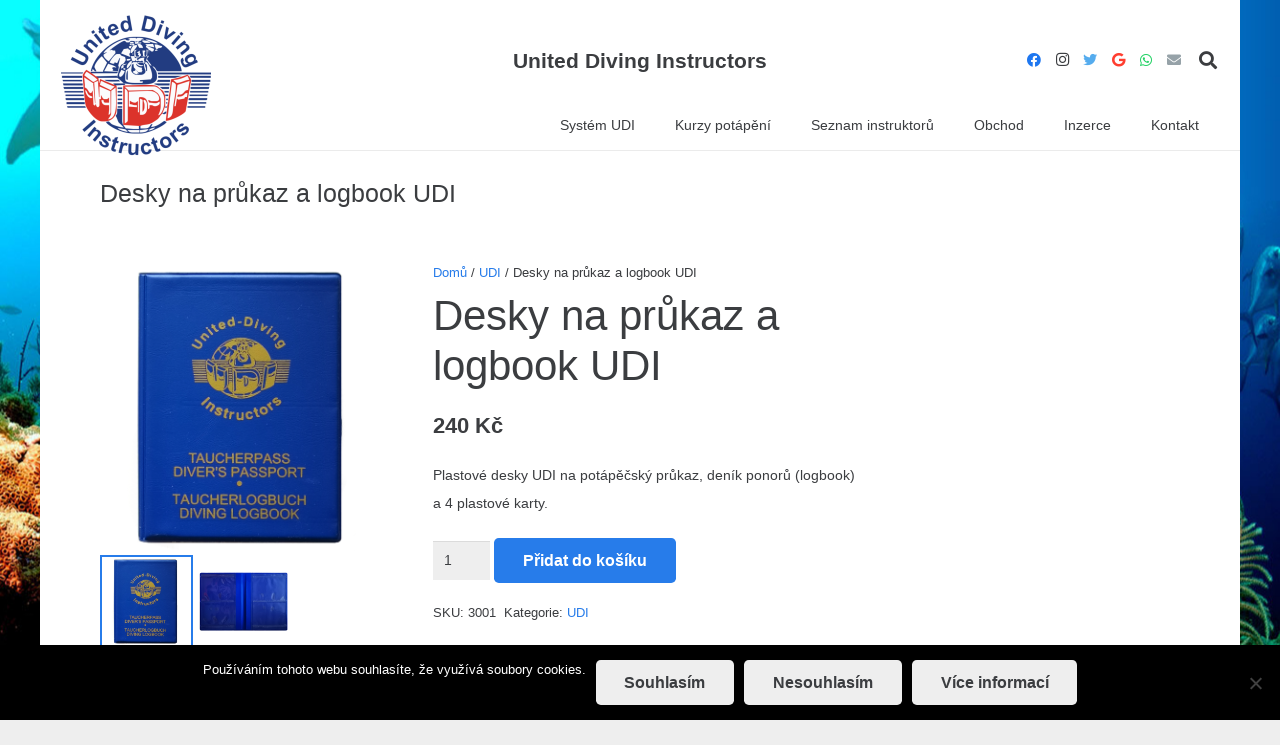

--- FILE ---
content_type: text/html; charset=UTF-8
request_url: https://udi.cz/produkt/desky-na-prukaz-a-logbook-udi/
body_size: 24917
content:
<!DOCTYPE HTML>
<html lang="cs">
<head>
	<meta charset="UTF-8">
	<meta name='robots' content='index, follow, max-image-preview:large, max-snippet:-1, max-video-preview:-1' />
<!-- Jetpack Site Verification Tags -->
<meta name="google-site-verification" content="xcpF9DfXxBuWex0K-Dq0pgd-3UTYH1sN35DaAnzL_8I" />
<script>window._wca = window._wca || [];</script>

	<!-- This site is optimized with the Yoast SEO plugin v26.8 - https://yoast.com/product/yoast-seo-wordpress/ -->
	<title>Desky na průkaz a logbook UDI - Obchod - United Diving Instructors</title>
	<meta name="description" content="Plastové desky UDI na potápěčský průkaz, deník ponorů (logbook) a 4 plastové karty." />
	<link rel="canonical" href="https://udi.cz/produkt/desky-na-prukaz-a-logbook-udi/" />
	<meta property="og:locale" content="cs_CZ" />
	<meta property="og:type" content="article" />
	<meta property="og:title" content="Desky na průkaz a logbook UDI - Obchod - United Diving Instructors" />
	<meta property="og:description" content="Plastové desky UDI na potápěčský průkaz, deník ponorů (logbook) a 4 plastové karty." />
	<meta property="og:url" content="https://udi.cz/produkt/desky-na-prukaz-a-logbook-udi/" />
	<meta property="og:site_name" content="United Diving Instructors" />
	<meta property="article:publisher" content="http://www.facebook.com/UDIcz" />
	<meta property="article:modified_time" content="2023-02-01T15:38:55+00:00" />
	<meta property="og:image" content="https://udi.cz/wp-content/uploads/2022/03/UDI_desky.png" />
	<meta property="og:image:width" content="1200" />
	<meta property="og:image:height" content="1200" />
	<meta property="og:image:type" content="image/png" />
	<meta name="twitter:card" content="summary_large_image" />
	<meta name="twitter:site" content="@UDIcz" />
	<meta name="twitter:label1" content="Odhadovaná doba čtení" />
	<meta name="twitter:data1" content="1 minuta" />
	<script type="application/ld+json" class="yoast-schema-graph">{"@context":"https://schema.org","@graph":[{"@type":"WebPage","@id":"https://udi.cz/produkt/desky-na-prukaz-a-logbook-udi/","url":"https://udi.cz/produkt/desky-na-prukaz-a-logbook-udi/","name":"Desky na průkaz a logbook UDI - Obchod - United Diving Instructors","isPartOf":{"@id":"https://udi.cz/#website"},"primaryImageOfPage":{"@id":"https://udi.cz/produkt/desky-na-prukaz-a-logbook-udi/#primaryimage"},"image":{"@id":"https://udi.cz/produkt/desky-na-prukaz-a-logbook-udi/#primaryimage"},"thumbnailUrl":"https://i0.wp.com/udi.cz/wp-content/uploads/2022/03/UDI_desky.png?fit=1200%2C1200&ssl=1","datePublished":"2022-03-30T18:03:19+00:00","dateModified":"2023-02-01T15:38:55+00:00","description":"Plastové desky UDI na potápěčský průkaz, deník ponorů (logbook) a 4 plastové karty.","breadcrumb":{"@id":"https://udi.cz/produkt/desky-na-prukaz-a-logbook-udi/#breadcrumb"},"inLanguage":"cs","potentialAction":[{"@type":"ReadAction","target":["https://udi.cz/produkt/desky-na-prukaz-a-logbook-udi/"]}]},{"@type":"ImageObject","inLanguage":"cs","@id":"https://udi.cz/produkt/desky-na-prukaz-a-logbook-udi/#primaryimage","url":"https://i0.wp.com/udi.cz/wp-content/uploads/2022/03/UDI_desky.png?fit=1200%2C1200&ssl=1","contentUrl":"https://i0.wp.com/udi.cz/wp-content/uploads/2022/03/UDI_desky.png?fit=1200%2C1200&ssl=1","width":1200,"height":1200},{"@type":"BreadcrumbList","@id":"https://udi.cz/produkt/desky-na-prukaz-a-logbook-udi/#breadcrumb","itemListElement":[{"@type":"ListItem","position":1,"name":"Domů","item":"https://udi.cz/"},{"@type":"ListItem","position":2,"name":"Obchod","item":"https://udi.cz/obchod/"},{"@type":"ListItem","position":3,"name":"Desky na průkaz a logbook UDI"}]},{"@type":"WebSite","@id":"https://udi.cz/#website","url":"https://udi.cz/","name":"United Diving Instructors","description":"Česká republika","publisher":{"@id":"https://udi.cz/#organization"},"potentialAction":[{"@type":"SearchAction","target":{"@type":"EntryPoint","urlTemplate":"https://udi.cz/?s={search_term_string}"},"query-input":{"@type":"PropertyValueSpecification","valueRequired":true,"valueName":"search_term_string"}}],"inLanguage":"cs"},{"@type":"Organization","@id":"https://udi.cz/#organization","name":"United Diving Instructors","url":"https://udi.cz/","logo":{"@type":"ImageObject","inLanguage":"cs","@id":"https://udi.cz/#/schema/logo/image/","url":"https://i0.wp.com/udi.cz/wp-content/uploads/2015/04/UDI-kulat%C3%A9-3.png?fit=800%2C800&ssl=1","contentUrl":"https://i0.wp.com/udi.cz/wp-content/uploads/2015/04/UDI-kulat%C3%A9-3.png?fit=800%2C800&ssl=1","width":800,"height":800,"caption":"United Diving Instructors"},"image":{"@id":"https://udi.cz/#/schema/logo/image/"},"sameAs":["http://www.facebook.com/UDIcz","https://x.com/UDIcz"]}]}</script>
	<!-- / Yoast SEO plugin. -->


<link rel='dns-prefetch' href='//stats.wp.com' />
<link rel='dns-prefetch' href='//v0.wordpress.com' />
<link rel='preconnect' href='//i0.wp.com' />
<link rel='preconnect' href='//c0.wp.com' />
<link rel="alternate" type="application/rss+xml" title="United Diving Instructors &raquo; RSS zdroj" href="https://udi.cz/feed/" />
<link rel="alternate" type="application/rss+xml" title="United Diving Instructors &raquo; RSS komentářů" href="https://udi.cz/comments/feed/" />
<link rel="alternate" title="oEmbed (JSON)" type="application/json+oembed" href="https://udi.cz/wp-json/oembed/1.0/embed?url=https%3A%2F%2Fudi.cz%2Fprodukt%2Fdesky-na-prukaz-a-logbook-udi%2F" />
<link rel="alternate" title="oEmbed (XML)" type="text/xml+oembed" href="https://udi.cz/wp-json/oembed/1.0/embed?url=https%3A%2F%2Fudi.cz%2Fprodukt%2Fdesky-na-prukaz-a-logbook-udi%2F&#038;format=xml" />
<meta name="viewport" content="width=device-width, initial-scale=1">
<meta name="SKYPE_TOOLBAR" content="SKYPE_TOOLBAR_PARSER_COMPATIBLE">
<meta name="theme-color" content="#ffffff">
<meta property="og:title" content="Desky na průkaz a logbook UDI - Obchod - United Diving Instructors">
<meta name="description" content="Plastové desky UDI na potápěčský průkaz, deník ponorů (logbook) a 4 plastové karty.">
<meta property="og:url" content="https://udi.cz/produkt/desky-na-prukaz-a-logbook-udi/">
<meta property="og:locale" content="cs_CZ">
<meta property="og:site_name" content="United Diving Instructors">
<meta property="og:type" content="product">
<meta property="og:image" content="https://i0.wp.com/udi.cz/wp-content/uploads/2022/03/UDI_desky.png?fit=1024%2C1024&amp;ssl=1" itemprop="image">
<style id='wp-img-auto-sizes-contain-inline-css'>
img:is([sizes=auto i],[sizes^="auto," i]){contain-intrinsic-size:3000px 1500px}
/*# sourceURL=wp-img-auto-sizes-contain-inline-css */
</style>
<style id='wp-emoji-styles-inline-css'>

	img.wp-smiley, img.emoji {
		display: inline !important;
		border: none !important;
		box-shadow: none !important;
		height: 1em !important;
		width: 1em !important;
		margin: 0 0.07em !important;
		vertical-align: -0.1em !important;
		background: none !important;
		padding: 0 !important;
	}
/*# sourceURL=wp-emoji-styles-inline-css */
</style>
<style id='wp-block-library-inline-css'>
:root{--wp-block-synced-color:#7a00df;--wp-block-synced-color--rgb:122,0,223;--wp-bound-block-color:var(--wp-block-synced-color);--wp-editor-canvas-background:#ddd;--wp-admin-theme-color:#007cba;--wp-admin-theme-color--rgb:0,124,186;--wp-admin-theme-color-darker-10:#006ba1;--wp-admin-theme-color-darker-10--rgb:0,107,160.5;--wp-admin-theme-color-darker-20:#005a87;--wp-admin-theme-color-darker-20--rgb:0,90,135;--wp-admin-border-width-focus:2px}@media (min-resolution:192dpi){:root{--wp-admin-border-width-focus:1.5px}}.wp-element-button{cursor:pointer}:root .has-very-light-gray-background-color{background-color:#eee}:root .has-very-dark-gray-background-color{background-color:#313131}:root .has-very-light-gray-color{color:#eee}:root .has-very-dark-gray-color{color:#313131}:root .has-vivid-green-cyan-to-vivid-cyan-blue-gradient-background{background:linear-gradient(135deg,#00d084,#0693e3)}:root .has-purple-crush-gradient-background{background:linear-gradient(135deg,#34e2e4,#4721fb 50%,#ab1dfe)}:root .has-hazy-dawn-gradient-background{background:linear-gradient(135deg,#faaca8,#dad0ec)}:root .has-subdued-olive-gradient-background{background:linear-gradient(135deg,#fafae1,#67a671)}:root .has-atomic-cream-gradient-background{background:linear-gradient(135deg,#fdd79a,#004a59)}:root .has-nightshade-gradient-background{background:linear-gradient(135deg,#330968,#31cdcf)}:root .has-midnight-gradient-background{background:linear-gradient(135deg,#020381,#2874fc)}:root{--wp--preset--font-size--normal:16px;--wp--preset--font-size--huge:42px}.has-regular-font-size{font-size:1em}.has-larger-font-size{font-size:2.625em}.has-normal-font-size{font-size:var(--wp--preset--font-size--normal)}.has-huge-font-size{font-size:var(--wp--preset--font-size--huge)}.has-text-align-center{text-align:center}.has-text-align-left{text-align:left}.has-text-align-right{text-align:right}.has-fit-text{white-space:nowrap!important}#end-resizable-editor-section{display:none}.aligncenter{clear:both}.items-justified-left{justify-content:flex-start}.items-justified-center{justify-content:center}.items-justified-right{justify-content:flex-end}.items-justified-space-between{justify-content:space-between}.screen-reader-text{border:0;clip-path:inset(50%);height:1px;margin:-1px;overflow:hidden;padding:0;position:absolute;width:1px;word-wrap:normal!important}.screen-reader-text:focus{background-color:#ddd;clip-path:none;color:#444;display:block;font-size:1em;height:auto;left:5px;line-height:normal;padding:15px 23px 14px;text-decoration:none;top:5px;width:auto;z-index:100000}html :where(.has-border-color){border-style:solid}html :where([style*=border-top-color]){border-top-style:solid}html :where([style*=border-right-color]){border-right-style:solid}html :where([style*=border-bottom-color]){border-bottom-style:solid}html :where([style*=border-left-color]){border-left-style:solid}html :where([style*=border-width]){border-style:solid}html :where([style*=border-top-width]){border-top-style:solid}html :where([style*=border-right-width]){border-right-style:solid}html :where([style*=border-bottom-width]){border-bottom-style:solid}html :where([style*=border-left-width]){border-left-style:solid}html :where(img[class*=wp-image-]){height:auto;max-width:100%}:where(figure){margin:0 0 1em}html :where(.is-position-sticky){--wp-admin--admin-bar--position-offset:var(--wp-admin--admin-bar--height,0px)}@media screen and (max-width:600px){html :where(.is-position-sticky){--wp-admin--admin-bar--position-offset:0px}}

/*# sourceURL=wp-block-library-inline-css */
</style><style id='global-styles-inline-css'>
:root{--wp--preset--aspect-ratio--square: 1;--wp--preset--aspect-ratio--4-3: 4/3;--wp--preset--aspect-ratio--3-4: 3/4;--wp--preset--aspect-ratio--3-2: 3/2;--wp--preset--aspect-ratio--2-3: 2/3;--wp--preset--aspect-ratio--16-9: 16/9;--wp--preset--aspect-ratio--9-16: 9/16;--wp--preset--color--black: #000000;--wp--preset--color--cyan-bluish-gray: #abb8c3;--wp--preset--color--white: #ffffff;--wp--preset--color--pale-pink: #f78da7;--wp--preset--color--vivid-red: #cf2e2e;--wp--preset--color--luminous-vivid-orange: #ff6900;--wp--preset--color--luminous-vivid-amber: #fcb900;--wp--preset--color--light-green-cyan: #7bdcb5;--wp--preset--color--vivid-green-cyan: #00d084;--wp--preset--color--pale-cyan-blue: #8ed1fc;--wp--preset--color--vivid-cyan-blue: #0693e3;--wp--preset--color--vivid-purple: #9b51e0;--wp--preset--gradient--vivid-cyan-blue-to-vivid-purple: linear-gradient(135deg,rgb(6,147,227) 0%,rgb(155,81,224) 100%);--wp--preset--gradient--light-green-cyan-to-vivid-green-cyan: linear-gradient(135deg,rgb(122,220,180) 0%,rgb(0,208,130) 100%);--wp--preset--gradient--luminous-vivid-amber-to-luminous-vivid-orange: linear-gradient(135deg,rgb(252,185,0) 0%,rgb(255,105,0) 100%);--wp--preset--gradient--luminous-vivid-orange-to-vivid-red: linear-gradient(135deg,rgb(255,105,0) 0%,rgb(207,46,46) 100%);--wp--preset--gradient--very-light-gray-to-cyan-bluish-gray: linear-gradient(135deg,rgb(238,238,238) 0%,rgb(169,184,195) 100%);--wp--preset--gradient--cool-to-warm-spectrum: linear-gradient(135deg,rgb(74,234,220) 0%,rgb(151,120,209) 20%,rgb(207,42,186) 40%,rgb(238,44,130) 60%,rgb(251,105,98) 80%,rgb(254,248,76) 100%);--wp--preset--gradient--blush-light-purple: linear-gradient(135deg,rgb(255,206,236) 0%,rgb(152,150,240) 100%);--wp--preset--gradient--blush-bordeaux: linear-gradient(135deg,rgb(254,205,165) 0%,rgb(254,45,45) 50%,rgb(107,0,62) 100%);--wp--preset--gradient--luminous-dusk: linear-gradient(135deg,rgb(255,203,112) 0%,rgb(199,81,192) 50%,rgb(65,88,208) 100%);--wp--preset--gradient--pale-ocean: linear-gradient(135deg,rgb(255,245,203) 0%,rgb(182,227,212) 50%,rgb(51,167,181) 100%);--wp--preset--gradient--electric-grass: linear-gradient(135deg,rgb(202,248,128) 0%,rgb(113,206,126) 100%);--wp--preset--gradient--midnight: linear-gradient(135deg,rgb(2,3,129) 0%,rgb(40,116,252) 100%);--wp--preset--font-size--small: 13px;--wp--preset--font-size--medium: 20px;--wp--preset--font-size--large: 36px;--wp--preset--font-size--x-large: 42px;--wp--preset--spacing--20: 0.44rem;--wp--preset--spacing--30: 0.67rem;--wp--preset--spacing--40: 1rem;--wp--preset--spacing--50: 1.5rem;--wp--preset--spacing--60: 2.25rem;--wp--preset--spacing--70: 3.38rem;--wp--preset--spacing--80: 5.06rem;--wp--preset--shadow--natural: 6px 6px 9px rgba(0, 0, 0, 0.2);--wp--preset--shadow--deep: 12px 12px 50px rgba(0, 0, 0, 0.4);--wp--preset--shadow--sharp: 6px 6px 0px rgba(0, 0, 0, 0.2);--wp--preset--shadow--outlined: 6px 6px 0px -3px rgb(255, 255, 255), 6px 6px rgb(0, 0, 0);--wp--preset--shadow--crisp: 6px 6px 0px rgb(0, 0, 0);}:where(.is-layout-flex){gap: 0.5em;}:where(.is-layout-grid){gap: 0.5em;}body .is-layout-flex{display: flex;}.is-layout-flex{flex-wrap: wrap;align-items: center;}.is-layout-flex > :is(*, div){margin: 0;}body .is-layout-grid{display: grid;}.is-layout-grid > :is(*, div){margin: 0;}:where(.wp-block-columns.is-layout-flex){gap: 2em;}:where(.wp-block-columns.is-layout-grid){gap: 2em;}:where(.wp-block-post-template.is-layout-flex){gap: 1.25em;}:where(.wp-block-post-template.is-layout-grid){gap: 1.25em;}.has-black-color{color: var(--wp--preset--color--black) !important;}.has-cyan-bluish-gray-color{color: var(--wp--preset--color--cyan-bluish-gray) !important;}.has-white-color{color: var(--wp--preset--color--white) !important;}.has-pale-pink-color{color: var(--wp--preset--color--pale-pink) !important;}.has-vivid-red-color{color: var(--wp--preset--color--vivid-red) !important;}.has-luminous-vivid-orange-color{color: var(--wp--preset--color--luminous-vivid-orange) !important;}.has-luminous-vivid-amber-color{color: var(--wp--preset--color--luminous-vivid-amber) !important;}.has-light-green-cyan-color{color: var(--wp--preset--color--light-green-cyan) !important;}.has-vivid-green-cyan-color{color: var(--wp--preset--color--vivid-green-cyan) !important;}.has-pale-cyan-blue-color{color: var(--wp--preset--color--pale-cyan-blue) !important;}.has-vivid-cyan-blue-color{color: var(--wp--preset--color--vivid-cyan-blue) !important;}.has-vivid-purple-color{color: var(--wp--preset--color--vivid-purple) !important;}.has-black-background-color{background-color: var(--wp--preset--color--black) !important;}.has-cyan-bluish-gray-background-color{background-color: var(--wp--preset--color--cyan-bluish-gray) !important;}.has-white-background-color{background-color: var(--wp--preset--color--white) !important;}.has-pale-pink-background-color{background-color: var(--wp--preset--color--pale-pink) !important;}.has-vivid-red-background-color{background-color: var(--wp--preset--color--vivid-red) !important;}.has-luminous-vivid-orange-background-color{background-color: var(--wp--preset--color--luminous-vivid-orange) !important;}.has-luminous-vivid-amber-background-color{background-color: var(--wp--preset--color--luminous-vivid-amber) !important;}.has-light-green-cyan-background-color{background-color: var(--wp--preset--color--light-green-cyan) !important;}.has-vivid-green-cyan-background-color{background-color: var(--wp--preset--color--vivid-green-cyan) !important;}.has-pale-cyan-blue-background-color{background-color: var(--wp--preset--color--pale-cyan-blue) !important;}.has-vivid-cyan-blue-background-color{background-color: var(--wp--preset--color--vivid-cyan-blue) !important;}.has-vivid-purple-background-color{background-color: var(--wp--preset--color--vivid-purple) !important;}.has-black-border-color{border-color: var(--wp--preset--color--black) !important;}.has-cyan-bluish-gray-border-color{border-color: var(--wp--preset--color--cyan-bluish-gray) !important;}.has-white-border-color{border-color: var(--wp--preset--color--white) !important;}.has-pale-pink-border-color{border-color: var(--wp--preset--color--pale-pink) !important;}.has-vivid-red-border-color{border-color: var(--wp--preset--color--vivid-red) !important;}.has-luminous-vivid-orange-border-color{border-color: var(--wp--preset--color--luminous-vivid-orange) !important;}.has-luminous-vivid-amber-border-color{border-color: var(--wp--preset--color--luminous-vivid-amber) !important;}.has-light-green-cyan-border-color{border-color: var(--wp--preset--color--light-green-cyan) !important;}.has-vivid-green-cyan-border-color{border-color: var(--wp--preset--color--vivid-green-cyan) !important;}.has-pale-cyan-blue-border-color{border-color: var(--wp--preset--color--pale-cyan-blue) !important;}.has-vivid-cyan-blue-border-color{border-color: var(--wp--preset--color--vivid-cyan-blue) !important;}.has-vivid-purple-border-color{border-color: var(--wp--preset--color--vivid-purple) !important;}.has-vivid-cyan-blue-to-vivid-purple-gradient-background{background: var(--wp--preset--gradient--vivid-cyan-blue-to-vivid-purple) !important;}.has-light-green-cyan-to-vivid-green-cyan-gradient-background{background: var(--wp--preset--gradient--light-green-cyan-to-vivid-green-cyan) !important;}.has-luminous-vivid-amber-to-luminous-vivid-orange-gradient-background{background: var(--wp--preset--gradient--luminous-vivid-amber-to-luminous-vivid-orange) !important;}.has-luminous-vivid-orange-to-vivid-red-gradient-background{background: var(--wp--preset--gradient--luminous-vivid-orange-to-vivid-red) !important;}.has-very-light-gray-to-cyan-bluish-gray-gradient-background{background: var(--wp--preset--gradient--very-light-gray-to-cyan-bluish-gray) !important;}.has-cool-to-warm-spectrum-gradient-background{background: var(--wp--preset--gradient--cool-to-warm-spectrum) !important;}.has-blush-light-purple-gradient-background{background: var(--wp--preset--gradient--blush-light-purple) !important;}.has-blush-bordeaux-gradient-background{background: var(--wp--preset--gradient--blush-bordeaux) !important;}.has-luminous-dusk-gradient-background{background: var(--wp--preset--gradient--luminous-dusk) !important;}.has-pale-ocean-gradient-background{background: var(--wp--preset--gradient--pale-ocean) !important;}.has-electric-grass-gradient-background{background: var(--wp--preset--gradient--electric-grass) !important;}.has-midnight-gradient-background{background: var(--wp--preset--gradient--midnight) !important;}.has-small-font-size{font-size: var(--wp--preset--font-size--small) !important;}.has-medium-font-size{font-size: var(--wp--preset--font-size--medium) !important;}.has-large-font-size{font-size: var(--wp--preset--font-size--large) !important;}.has-x-large-font-size{font-size: var(--wp--preset--font-size--x-large) !important;}
/*# sourceURL=global-styles-inline-css */
</style>

<style id='classic-theme-styles-inline-css'>
/*! This file is auto-generated */
.wp-block-button__link{color:#fff;background-color:#32373c;border-radius:9999px;box-shadow:none;text-decoration:none;padding:calc(.667em + 2px) calc(1.333em + 2px);font-size:1.125em}.wp-block-file__button{background:#32373c;color:#fff;text-decoration:none}
/*# sourceURL=/wp-includes/css/classic-themes.min.css */
</style>
<link rel='stylesheet' id='cookie-notice-front-css' href='https://udi.cz/wp-content/plugins/cookie-notice/css/front.min.css?ver=2.5.11' media='all' />
<link rel='stylesheet' id='photoswipe-css' href='https://c0.wp.com/p/woocommerce/10.4.3/assets/css/photoswipe/photoswipe.min.css' media='all' />
<link rel='stylesheet' id='photoswipe-default-skin-css' href='https://c0.wp.com/p/woocommerce/10.4.3/assets/css/photoswipe/default-skin/default-skin.min.css' media='all' />
<style id='woocommerce-inline-inline-css'>
.woocommerce form .form-row .required { visibility: visible; }
/*# sourceURL=woocommerce-inline-inline-css */
</style>
<link rel='stylesheet' id='us-style-css' href='https://udi.cz/wp-content/themes/Impreza/css/style.min.css?ver=8.3.2' media='all' />
<link rel='stylesheet' id='us-ripple-css' href='https://udi.cz/wp-content/themes/Impreza/common/css/base/ripple.css?ver=8.3.2' media='all' />
<link rel='stylesheet' id='us-woocommerce-css' href='https://udi.cz/wp-content/themes/Impreza/common/css/plugins/woocommerce.min.css?ver=8.3.2' media='all' />
<script id="cookie-notice-front-js-before">
var cnArgs = {"ajaxUrl":"https:\/\/udi.cz\/wp-admin\/admin-ajax.php","nonce":"7b445ab622","hideEffect":"fade","position":"bottom","onScroll":true,"onScrollOffset":100,"onClick":true,"cookieName":"cookie_notice_accepted","cookieTime":2147483647,"cookieTimeRejected":2147483647,"globalCookie":false,"redirection":false,"cache":false,"revokeCookies":false,"revokeCookiesOpt":"automatic"};

//# sourceURL=cookie-notice-front-js-before
</script>
<script src="https://udi.cz/wp-content/plugins/cookie-notice/js/front.min.js?ver=2.5.11" id="cookie-notice-front-js"></script>
<script src="https://c0.wp.com/c/6.9/wp-includes/js/jquery/jquery.min.js" id="jquery-core-js"></script>
<script src="https://c0.wp.com/p/woocommerce/10.4.3/assets/js/jquery-blockui/jquery.blockUI.min.js" id="wc-jquery-blockui-js" defer data-wp-strategy="defer"></script>
<script id="wc-add-to-cart-js-extra">
var wc_add_to_cart_params = {"ajax_url":"/wp-admin/admin-ajax.php","wc_ajax_url":"/?wc-ajax=%%endpoint%%","i18n_view_cart":"Zobrazit ko\u0161\u00edk","cart_url":"https://udi.cz/kosik/","is_cart":"","cart_redirect_after_add":"no"};
//# sourceURL=wc-add-to-cart-js-extra
</script>
<script src="https://c0.wp.com/p/woocommerce/10.4.3/assets/js/frontend/add-to-cart.min.js" id="wc-add-to-cart-js" defer data-wp-strategy="defer"></script>
<script src="https://c0.wp.com/p/woocommerce/10.4.3/assets/js/zoom/jquery.zoom.min.js" id="wc-zoom-js" defer data-wp-strategy="defer"></script>
<script src="https://c0.wp.com/p/woocommerce/10.4.3/assets/js/flexslider/jquery.flexslider.min.js" id="wc-flexslider-js" defer data-wp-strategy="defer"></script>
<script src="https://c0.wp.com/p/woocommerce/10.4.3/assets/js/photoswipe/photoswipe.min.js" id="wc-photoswipe-js" defer data-wp-strategy="defer"></script>
<script src="https://c0.wp.com/p/woocommerce/10.4.3/assets/js/photoswipe/photoswipe-ui-default.min.js" id="wc-photoswipe-ui-default-js" defer data-wp-strategy="defer"></script>
<script id="wc-single-product-js-extra">
var wc_single_product_params = {"i18n_required_rating_text":"Zvolte pros\u00edm hodnocen\u00ed","i18n_rating_options":["1 z 5 hv\u011bzdi\u010dek","2 ze 5 hv\u011bzdi\u010dek","3 ze 5 hv\u011bzdi\u010dek","4 ze 5 hv\u011bzdi\u010dek","5 z 5 hv\u011bzdi\u010dek"],"i18n_product_gallery_trigger_text":"Zobrazit galerii p\u0159es celou obrazovku","review_rating_required":"yes","flexslider":{"rtl":false,"animation":"slide","smoothHeight":true,"directionNav":false,"controlNav":"thumbnails","slideshow":false,"animationSpeed":500,"animationLoop":false,"allowOneSlide":false},"zoom_enabled":"1","zoom_options":[],"photoswipe_enabled":"1","photoswipe_options":{"shareEl":false,"closeOnScroll":false,"history":false,"hideAnimationDuration":0,"showAnimationDuration":0},"flexslider_enabled":"1"};
//# sourceURL=wc-single-product-js-extra
</script>
<script src="https://c0.wp.com/p/woocommerce/10.4.3/assets/js/frontend/single-product.min.js" id="wc-single-product-js" defer data-wp-strategy="defer"></script>
<script src="https://c0.wp.com/p/woocommerce/10.4.3/assets/js/js-cookie/js.cookie.min.js" id="wc-js-cookie-js" defer data-wp-strategy="defer"></script>
<script id="woocommerce-js-extra">
var woocommerce_params = {"ajax_url":"/wp-admin/admin-ajax.php","wc_ajax_url":"/?wc-ajax=%%endpoint%%","i18n_password_show":"Zobrazit heslo","i18n_password_hide":"Skr\u00fdt heslo"};
//# sourceURL=woocommerce-js-extra
</script>
<script src="https://c0.wp.com/p/woocommerce/10.4.3/assets/js/frontend/woocommerce.min.js" id="woocommerce-js" defer data-wp-strategy="defer"></script>
<script src="https://stats.wp.com/s-202605.js" id="woocommerce-analytics-js" defer data-wp-strategy="defer"></script>
<link rel="https://api.w.org/" href="https://udi.cz/wp-json/" /><link rel="alternate" title="JSON" type="application/json" href="https://udi.cz/wp-json/wp/v2/product/2092" /><link rel="EditURI" type="application/rsd+xml" title="RSD" href="https://udi.cz/xmlrpc.php?rsd" />
<meta name="generator" content="WordPress 6.9" />
<meta name="generator" content="WooCommerce 10.4.3" />
	<style>img#wpstats{display:none}</style>
		<div style="position:absolute; left:-6500px;">
<h3>Juego de casino sin descargar gratis.</h3>

<p>	
<ol>
    <li>
        <a href="https://udi.cz/online-casino-platba-alipay/">Online Casino Platba Alipay</a>: Cada combo se adjunta a un símbolo que se ve en los carretes.
    </li>
    <li>
        <a href="https://udi.cz/merkur-teplice-nad-metuji/">Merkur Teplice Nad Metuji</a> - Estas plataformas de póquer en línea ofrecen prácticamente el mismo ambiente, y la mejor parte es que su ropa no huele a tabaco después.
    </li>
    <li>
        <a href="https://udi.cz/hry-zdarma-slots/">Hry Zdarma Slots</a>: También hay una apuesta bastante severa de x60, que es familiar para los clientes de Casino Rewards Group.
    </li>
</ol>
</p>

<h3>Bingo modificado.</h3>

<p>
    <dl>
  <dt><a href="https://udi.cz/bez-vkladu-casino/">Bez Vkladu Casino</a></dt>
    <dd>Hay más de 20 casinos que presumiblemente buscarán licencias para ofrecer apuestas deportivas dentro de Louisiana.</dd>
  <dt><a href="https://udi.cz/vegas-casino-bonus-za-registraci/">Vegas Casino Bonus Za Registraci</a></dt>
    <dd>También puede apostar a la combinación si lo desea.</dd>
    <dd>Debe aceptar recibir correos electrónicos.</dd>
</dl>
</p>

<h3>Como ganar en las maquinas de juegos.</h3>

<p>
<a href="https://udi.cz/lucky-tiger-casino-bonus-bez-vkladu/">Lucky Tiger Casino Bonus Bez Vkladu</a></br>
La tragamonedas Mega Moolah es el juego perfecto para jugadores novatos y profesionales que saben todo sobre ganar.</br>
<a href="https://udi.cz/rich-palms-casino-cz-2025-review/">Rich Palms Casino Cz 2025 Review</a></br>
Ten cuidado porque este bono solo puede canjearse durante una semana..</br>
<a href="https://udi.cz/zen-casino-cz-2025-review/">Zen Casino Cz 2025 Review</a></br>
</p>



</div>		<script>
			if ( ! /Android|webOS|iPhone|iPad|iPod|BlackBerry|IEMobile|Opera Mini/i.test( navigator.userAgent ) ) {
				var root = document.getElementsByTagName( 'html' )[ 0 ]
				root.className += " no-touch";
			}
		</script>
			<noscript><style>.woocommerce-product-gallery{ opacity: 1 !important; }</style></noscript>
	<link rel="icon" href="https://i0.wp.com/udi.cz/wp-content/uploads/2015/04/UDI-kulat%C3%A9-31-553b9fecv1_site_icon.png?fit=32%2C32&#038;ssl=1" sizes="32x32" />
<link rel="icon" href="https://i0.wp.com/udi.cz/wp-content/uploads/2015/04/UDI-kulat%C3%A9-31-553b9fecv1_site_icon.png?fit=192%2C192&#038;ssl=1" sizes="192x192" />
<link rel="apple-touch-icon" href="https://i0.wp.com/udi.cz/wp-content/uploads/2015/04/UDI-kulat%C3%A9-31-553b9fecv1_site_icon.png?fit=180%2C180&#038;ssl=1" />
<meta name="msapplication-TileImage" content="https://i0.wp.com/udi.cz/wp-content/uploads/2015/04/UDI-kulat%C3%A9-31-553b9fecv1_site_icon.png?fit=270%2C270&#038;ssl=1" />
		<style id="us-icon-fonts">@font-face{font-display:block;font-style:normal;font-family:"fontawesome";font-weight:900;src:url("https://udi.cz/wp-content/themes/Impreza/fonts/fa-solid-900.woff2?ver=8.3.2") format("woff2"),url("https://udi.cz/wp-content/themes/Impreza/fonts/fa-solid-900.woff?ver=8.3.2") format("woff")}.fas{font-family:"fontawesome";font-weight:900}@font-face{font-display:block;font-style:normal;font-family:"fontawesome";font-weight:400;src:url("https://udi.cz/wp-content/themes/Impreza/fonts/fa-regular-400.woff2?ver=8.3.2") format("woff2"),url("https://udi.cz/wp-content/themes/Impreza/fonts/fa-regular-400.woff?ver=8.3.2") format("woff")}.far{font-family:"fontawesome";font-weight:400}@font-face{font-display:block;font-style:normal;font-family:"fontawesome";font-weight:300;src:url("https://udi.cz/wp-content/themes/Impreza/fonts/fa-light-300.woff2?ver=8.3.2") format("woff2"),url("https://udi.cz/wp-content/themes/Impreza/fonts/fa-light-300.woff?ver=8.3.2") format("woff")}.fal{font-family:"fontawesome";font-weight:300}@font-face{font-display:block;font-style:normal;font-family:"Font Awesome 5 Duotone";font-weight:900;src:url("https://udi.cz/wp-content/themes/Impreza/fonts/fa-duotone-900.woff2?ver=8.3.2") format("woff2"),url("https://udi.cz/wp-content/themes/Impreza/fonts/fa-duotone-900.woff?ver=8.3.2") format("woff")}.fad{font-family:"Font Awesome 5 Duotone";font-weight:900}.fad{position:relative}.fad:before{position:absolute}.fad:after{opacity:0.4}@font-face{font-display:block;font-style:normal;font-family:"Font Awesome 5 Brands";font-weight:400;src:url("https://udi.cz/wp-content/themes/Impreza/fonts/fa-brands-400.woff2?ver=8.3.2") format("woff2"),url("https://udi.cz/wp-content/themes/Impreza/fonts/fa-brands-400.woff?ver=8.3.2") format("woff")}.fab{font-family:"Font Awesome 5 Brands";font-weight:400}@font-face{font-display:block;font-style:normal;font-family:"Material Icons";font-weight:400;src:url("https://udi.cz/wp-content/themes/Impreza/fonts/material-icons.woff2?ver=8.3.2") format("woff2"),url("https://udi.cz/wp-content/themes/Impreza/fonts/material-icons.woff?ver=8.3.2") format("woff")}.material-icons{font-family:"Material Icons";font-weight:400}</style>
				<style id="us-theme-options-css">:root{--color-header-middle-bg:#ffffff;--color-header-middle-bg-grad:#ffffff;--color-header-middle-text:#3b3d40;--color-header-middle-text-hover:#277cea;--color-header-transparent-bg:transparent;--color-header-transparent-bg-grad:transparent;--color-header-transparent-text:#3b3d40;--color-header-transparent-text-hover:#277cea;--color-chrome-toolbar:#ffffff;--color-chrome-toolbar-grad:#ffffff;--color-header-top-bg:#ffffff;--color-header-top-bg-grad:#ffffff;--color-header-top-text:#666d70;--color-header-top-text-hover:#277cea;--color-header-top-transparent-bg:rgba(0,0,0,0.2);--color-header-top-transparent-bg-grad:rgba(0,0,0,0.2);--color-header-top-transparent-text:rgba(255,255,255,0.66);--color-header-top-transparent-text-hover:#fff;--color-content-bg:#ffffff;--color-content-bg-grad:#ffffff;--color-content-bg-alt:#eeeeee;--color-content-bg-alt-grad:#eeeeee;--color-content-border:#eeeeee;--color-content-heading:#3b3d40;--color-content-heading-grad:#3b3d40;--color-content-text:#3b3d40;--color-content-link:#277cea;--color-content-link-hover:#3b3d40;--color-content-primary:#277cea;--color-content-primary-grad:#277cea;--color-content-secondary:#3b3d40;--color-content-secondary-grad:#3b3d40;--color-content-faded:#9da6a8;--color-content-overlay:rgba(0,0,0,0.75);--color-content-overlay-grad:rgba(0,0,0,0.75);--color-alt-content-bg:#eeeeee;--color-alt-content-bg-grad:#eeeeee;--color-alt-content-bg-alt:#ffffff;--color-alt-content-bg-alt-grad:#ffffff;--color-alt-content-border:#dddddd;--color-alt-content-heading:#3b3d40;--color-alt-content-heading-grad:#3b3d40;--color-alt-content-text:#3b3d40;--color-alt-content-link:#277cea;--color-alt-content-link-hover:#3b3d40;--color-alt-content-primary:#277cea;--color-alt-content-primary-grad:#277cea;--color-alt-content-secondary:#3b3d40;--color-alt-content-secondary-grad:#3b3d40;--color-alt-content-faded:#9da6a8;--color-alt-content-overlay:rgba(39,124,234,0.85);--color-alt-content-overlay-grad:rgba(39,124,234,0.85);--color-footer-bg:#27282a;--color-footer-bg-grad:#27282a;--color-footer-bg-alt:#323336;--color-footer-bg-alt-grad:#323336;--color-footer-border:#3b3d40;--color-footer-text:#666d70;--color-footer-link:#9da6a8;--color-footer-link-hover:#277cea;--color-subfooter-bg:#27282a;--color-subfooter-bg-grad:#27282a;--color-subfooter-bg-alt:#323336;--color-subfooter-bg-alt-grad:#323336;--color-subfooter-border:#3b3d40;--color-subfooter-text:#666d70;--color-subfooter-link:#9da6a8;--color-subfooter-link-hover:#277cea;--color-content-primary-faded:rgba(39,124,234,0.15);--box-shadow:0 5px 15px rgba(0,0,0,.15);--box-shadow-up:0 -5px 15px rgba(0,0,0,.15);--site-content-width:1080px;--inputs-font-size:1rem;--inputs-height:2.8rem;--inputs-padding:0.8rem;--inputs-border-width:0px;--inputs-text-color:var(--color-content-text);--font-body:Verdana,Geneva,sans-serif}.has-content-primary-color{color:var(--color-content-primary)}.has-content-primary-background-color{background:var(--color-content-primary-grad)}.has-content-secondary-color{color:var(--color-content-secondary)}.has-content-secondary-background-color{background:var(--color-content-secondary-grad)}.has-content-heading-color{color:var(--color-content-heading)}.has-content-heading-background-color{background:var(--color-content-heading-grad)}.has-content-text-color{color:var(--color-content-text)}.has-content-text-background-color{background:var(--color-content-text-grad)}.has-content-faded-color{color:var(--color-content-faded)}.has-content-faded-background-color{background:var(--color-content-faded-grad)}.has-content-border-color{color:var(--color-content-border)}.has-content-border-background-color{background:var(--color-content-border-grad)}.has-content-bg-alt-color{color:var(--color-content-bg-alt)}.has-content-bg-alt-background-color{background:var(--color-content-bg-alt-grad)}.has-content-bg-color{color:var(--color-content-bg)}.has-content-bg-background-color{background:var(--color-content-bg-grad)}html,.l-header .widget,.menu-item-object-us_page_block{font-family:var(--font-body);font-weight:;font-size:14px;line-height:28px}h1{font-family:var(--font-h1);font-weight:400;font-size:max( 3rem,3vw );line-height:1.2;letter-spacing:0;margin-bottom:1.5rem}h2{font-family:var(--font-h2);font-weight:400;font-size:max( 1.8rem,1.8vw );line-height:1.2;letter-spacing:0;margin-bottom:1.5rem}h3{font-family:var(--font-h3);font-weight:400;font-size:max( 1.4rem,1.4vw );line-height:1.2;letter-spacing:0;margin-bottom:1.5rem}.woocommerce-Reviews-title,.widgettitle,h4{font-family:var(--font-h4);font-weight:400;font-size:max( 1.2rem,1.2vw );line-height:1.2;letter-spacing:0;margin-bottom:1.5rem}h5{font-family:var(--font-h5);font-weight:400;font-size:max( 1.1rem,1.1vw );line-height:1.2;letter-spacing:0;margin-bottom:1.5rem}h6{font-family:var(--font-h6);font-weight:400;font-size:max( 1rem,1vw );line-height:1.2;letter-spacing:0;margin-bottom:1.5rem}@media (max-width:600px){html{font-size:14px;line-height:28px}}body{background:url(https://udi.cz/wp-content/uploads/2021/10/pozadi-udi.jpg) center center/cover repeat fixed var(--color-content-bg-alt)}.l-canvas.type_boxed,.l-canvas.type_boxed .l-subheader,.l-canvas.type_boxed~.l-footer{max-width:1200px}.l-subheader-h,.l-section-h,.l-main .aligncenter,.w-tabs-section-content-h{max-width:1080px}.post-password-form{max-width:calc(1080px + 5rem)}@media screen and (max-width:1150px){.l-main .aligncenter{max-width:calc(100vw - 5rem)}}@media screen and (min-width:1150px){.l-main .alignfull{margin-left:calc( var(--site-content-width) / 2 - 50vw );margin-right:calc( var(--site-content-width) / 2 - 50vw )}}.wpb_text_column:not(:last-child){margin-bottom:1.2rem}.l-sidebar{width:25%}.l-content{width:70%}@media (min-width:1201px){body.usb_preview .hide_on_default{opacity:0.25!important}body:not(.usb_preview) .hide_on_default{display:none!important}}@media (min-width:1025px) and (max-width:1200px){body.usb_preview .hide_on_laptops{opacity:0.25!important}body:not(.usb_preview) .hide_on_laptops{display:none!important}}@media (min-width:601px) and (max-width:1024px){body.usb_preview .hide_on_tablets{opacity:0.25!important}body:not(.usb_preview) .hide_on_tablets{display:none!important}}@media (max-width:600px){body.usb_preview .hide_on_mobiles{opacity:0.25!important}body:not(.usb_preview) .hide_on_mobiles{display:none!important}}@media (max-width:1200px){.g-cols.laptops-cols_1{grid-template-columns:100%}.g-cols.laptops-cols_2{grid-template-columns:repeat(2,1fr)}.g-cols.laptops-cols_3{grid-template-columns:repeat(3,1fr)}.g-cols.laptops-cols_4{grid-template-columns:repeat(4,1fr)}.g-cols.laptops-cols_5{grid-template-columns:repeat(5,1fr)}.g-cols.laptops-cols_6{grid-template-columns:repeat(6,1fr)}.g-cols.laptops-cols_1-2{grid-template-columns:1fr 2fr}.g-cols.laptops-cols_2-1{grid-template-columns:2fr 1fr}.g-cols.laptops-cols_2-3{grid-template-columns:2fr 3fr}.g-cols.laptops-cols_3-2{grid-template-columns:3fr 2fr}.g-cols.laptops-cols_1-3{grid-template-columns:1fr 3fr}.g-cols.laptops-cols_3-1{grid-template-columns:3fr 1fr}.g-cols.laptops-cols_1-4{grid-template-columns:1fr 4fr}.g-cols.laptops-cols_4-1{grid-template-columns:4fr 1fr}.g-cols.laptops-cols_1-5{grid-template-columns:1fr 5fr}.g-cols.laptops-cols_5-1{grid-template-columns:5fr 1fr}.g-cols.laptops-cols_1-2-1{grid-template-columns:1fr 2fr 1fr}}@media (max-width:1024px){.g-cols.tablets-cols_1{grid-template-columns:100%}.g-cols.tablets-cols_2{grid-template-columns:repeat(2,1fr)}.g-cols.tablets-cols_3{grid-template-columns:repeat(3,1fr)}.g-cols.tablets-cols_4{grid-template-columns:repeat(4,1fr)}.g-cols.tablets-cols_5{grid-template-columns:repeat(5,1fr)}.g-cols.tablets-cols_6{grid-template-columns:repeat(6,1fr)}.g-cols.tablets-cols_1-2{grid-template-columns:1fr 2fr}.g-cols.tablets-cols_2-1{grid-template-columns:2fr 1fr}.g-cols.tablets-cols_2-3{grid-template-columns:2fr 3fr}.g-cols.tablets-cols_3-2{grid-template-columns:3fr 2fr}.g-cols.tablets-cols_1-3{grid-template-columns:1fr 3fr}.g-cols.tablets-cols_3-1{grid-template-columns:3fr 1fr}.g-cols.tablets-cols_1-4{grid-template-columns:1fr 4fr}.g-cols.tablets-cols_4-1{grid-template-columns:4fr 1fr}.g-cols.tablets-cols_1-5{grid-template-columns:1fr 5fr}.g-cols.tablets-cols_5-1{grid-template-columns:5fr 1fr}.g-cols.tablets-cols_1-2-1{grid-template-columns:1fr 2fr 1fr}}@media (max-width:600px){.g-cols.mobiles-cols_1{grid-template-columns:100%}.g-cols.mobiles-cols_2{grid-template-columns:repeat(2,1fr)}.g-cols.mobiles-cols_3{grid-template-columns:repeat(3,1fr)}.g-cols.mobiles-cols_4{grid-template-columns:repeat(4,1fr)}.g-cols.mobiles-cols_5{grid-template-columns:repeat(5,1fr)}.g-cols.mobiles-cols_6{grid-template-columns:repeat(6,1fr)}.g-cols.mobiles-cols_1-2{grid-template-columns:1fr 2fr}.g-cols.mobiles-cols_2-1{grid-template-columns:2fr 1fr}.g-cols.mobiles-cols_2-3{grid-template-columns:2fr 3fr}.g-cols.mobiles-cols_3-2{grid-template-columns:3fr 2fr}.g-cols.mobiles-cols_1-3{grid-template-columns:1fr 3fr}.g-cols.mobiles-cols_3-1{grid-template-columns:3fr 1fr}.g-cols.mobiles-cols_1-4{grid-template-columns:1fr 4fr}.g-cols.mobiles-cols_4-1{grid-template-columns:4fr 1fr}.g-cols.mobiles-cols_1-5{grid-template-columns:1fr 5fr}.g-cols.mobiles-cols_5-1{grid-template-columns:5fr 1fr}.g-cols.mobiles-cols_1-2-1{grid-template-columns:1fr 2fr 1fr}.g-cols:not([style*="grid-gap"]){grid-gap:1.5rem}}@media (max-width:767px){.l-canvas{overflow:hidden}.g-cols.via_flex.reversed{flex-direction:column-reverse}.g-cols.via_grid.reversed>div:last-of-type{order:-1}.g-cols.via_flex>div:not([class*=" vc_col-"]){width:100%;margin:0 0 1.5rem}.g-cols.via_grid.tablets-cols_inherit.mobiles-cols_1{grid-template-columns:100%}.g-cols.via_flex.type_boxes>div,.g-cols.via_flex.reversed>div:first-child,.g-cols.via_flex:not(.reversed)>div:last-child,.g-cols.via_flex>div.has_bg_color{margin-bottom:0}.g-cols.via_flex.type_default>.wpb_column.stretched{margin-left:-1rem;margin-right:-1rem;width:auto}.g-cols.via_grid>.wpb_column.stretched,.g-cols.via_flex.type_boxes>.wpb_column.stretched{margin-left:-2.5rem;margin-right:-2.5rem;width:auto}.vc_column-inner.type_sticky>.wpb_wrapper,.vc_column_container.type_sticky>.vc_column-inner{top:0!important}}@media (min-width:768px){body:not(.rtl) .l-section.for_sidebar.at_left>div>.l-sidebar,.rtl .l-section.for_sidebar.at_right>div>.l-sidebar{order:-1}.vc_column_container.type_sticky>.vc_column-inner,.vc_column-inner.type_sticky>.wpb_wrapper{position:-webkit-sticky;position:sticky}.l-section.type_sticky{position:-webkit-sticky;position:sticky;top:0;z-index:11;transform:translateZ(0); transition:top 0.3s cubic-bezier(.78,.13,.15,.86) 0.1s}.admin-bar .l-section.type_sticky{top:32px}.l-section.type_sticky>.l-section-h{transition:padding-top 0.3s}.header_hor .l-header.pos_fixed:not(.down)~.l-main .l-section.type_sticky:not(:first-of-type){top:var(--header-sticky-height)}.admin-bar.header_hor .l-header.pos_fixed:not(.down)~.l-main .l-section.type_sticky:not(:first-of-type){top:calc( var(--header-sticky-height) + 32px )}.header_hor .l-header.pos_fixed.sticky:not(.down)~.l-main .l-section.type_sticky:first-of-type>.l-section-h{padding-top:var(--header-sticky-height)}}@media screen and (min-width:1150px){.g-cols.via_flex.type_default>.wpb_column.stretched:first-of-type{margin-left:calc( var(--site-content-width) / 2 + 0px / 2 + 1.5rem - 50vw)}.g-cols.via_flex.type_default>.wpb_column.stretched:last-of-type{margin-right:calc( var(--site-content-width) / 2 + 0px / 2 + 1.5rem - 50vw)}.g-cols.via_grid>.wpb_column.stretched:first-of-type,.g-cols.via_flex.type_boxes>.wpb_column.stretched:first-of-type{margin-left:calc( var(--site-content-width) / 2 + 0px / 2 - 50vw )}.g-cols.via_grid>.wpb_column.stretched:last-of-type,.g-cols.via_flex.type_boxes>.wpb_column.stretched:last-of-type{margin-right:calc( var(--site-content-width) / 2 + 0px / 2 - 50vw )}}@media (max-width:600px){.w-form-row.for_submit .w-btn{font-size:var(--btn-size-mobiles)!important}}a,button,input[type="submit"],.ui-slider-handle{outline:none!important}.w-toplink,.w-header-show{background:rgba(0,0,0,0.3)}.no-touch .w-toplink.active:hover,.no-touch .w-header-show:hover{background:var(--color-content-primary-grad)}button[type="submit"]:not(.w-btn),input[type="submit"]{font-family:var(--font-body);font-size:16px;line-height:1.2!important;font-weight:700;font-style:normal;text-transform:none;letter-spacing:0;border-radius:0.3em;padding:0.8em 1.8em;box-shadow:0 0em 0 rgba(0,0,0,0.2);background:var(--color-content-primary);border-color:transparent;color:#fff!important}button[type="submit"]:not(.w-btn):before,input[type="submit"]{border-width:0px}.no-touch button[type="submit"]:not(.w-btn):hover,.no-touch input[type="submit"]:hover{box-shadow:0 0em 0 rgba(0,0,0,0.2);background:var(--color-content-secondary);border-color:transparent;color:#fff!important}.woocommerce .button.alt,.woocommerce .button.checkout,.woocommerce .button.add_to_cart_button,.us-nav-style_1>*,.navstyle_1>.owl-nav div,.us-btn-style_1{font-family:var(--font-body);font-size:16px;line-height:1.2!important;font-weight:700;font-style:normal;text-transform:none;letter-spacing:0;border-radius:0.3em;padding:0.8em 1.8em;background:var(--color-content-primary);border-color:transparent;color:#fff!important;box-shadow:none}.woocommerce .button.alt:before,.woocommerce .button.checkout:before,.woocommerce .button.add_to_cart_button:before,.us-nav-style_1>*:before,.navstyle_1>.owl-nav div:before,.us-btn-style_1:before{border-width:0px}.no-touch .woocommerce .button.alt:hover,.no-touch .woocommerce .button.checkout:hover,.no-touch .woocommerce .button.add_to_cart_button:hover,.us-nav-style_1>span.current,.no-touch .us-nav-style_1>a:hover,.no-touch .navstyle_1>.owl-nav div:hover,.no-touch .us-btn-style_1:hover{box-shadow:0 0em 0 rgba(0,0,0,0.2);background:var(--color-content-secondary);border-color:transparent;color:#fff!important}.us-nav-style_1>*{min-width:calc(1.2em + 2 * 0.8em)}.woocommerce .button,.woocommerce .actions .button,.us-nav-style_2>*,.navstyle_2>.owl-nav div,.us-btn-style_2{font-family:var(--font-body);font-size:16px;line-height:1.2!important;font-weight:700;font-style:normal;text-transform:none;letter-spacing:0;border-radius:0.3em;padding:0.8em 1.8em;background:var(--color-content-border);border-color:transparent;color:var(--color-content-text)!important;box-shadow:none}.woocommerce .button:before,.woocommerce .actions .button:before,.us-nav-style_2>*:before,.navstyle_2>.owl-nav div:before,.us-btn-style_2:before{border-width:0px}.no-touch .woocommerce .button:hover,.no-touch .woocommerce .actions .button:hover,.us-nav-style_2>span.current,.no-touch .us-nav-style_2>a:hover,.no-touch .navstyle_2>.owl-nav div:hover,.no-touch .us-btn-style_2:hover{box-shadow:0 0em 0 rgba(0,0,0,0.2);background:var(--color-content-text);border-color:transparent;color:var(--color-content-bg)!important}.us-nav-style_2>*{min-width:calc(1.2em + 2 * 0.8em)}.w-filter.state_desktop.style_drop_default .w-filter-item-title,.select2-selection,select,textarea,input:not([type="submit"]),.w-form-checkbox,.w-form-radio{font-weight:400;letter-spacing:0em;border-radius:0rem;background:var(--color-content-bg-alt);border-color:var(--color-content-border);color:var(--color-content-text);box-shadow:0px 1px 0px 0px rgba(0,0,0,0.08) inset}.w-filter.state_desktop.style_drop_default .w-filter-item-title:focus,.select2-container--open .select2-selection,select:focus,textarea:focus,input:not([type="submit"]):focus,input:focus + .w-form-checkbox,input:focus + .w-form-radio{box-shadow:0px 0px 0px 2px var(--color-content-primary)}.w-form-row.move_label .w-form-row-label{font-size:1rem;top:calc(2.8rem/2 + 0px - 0.7em);margin:0 0.8rem;background-color:var(--color-content-bg-alt);color:var(--color-content-text)}.w-form-row.with_icon.move_label .w-form-row-label{margin-left:calc(1.6em + 0.8rem)}.color_alternate input:not([type="submit"]),.color_alternate textarea,.color_alternate select,.color_alternate .w-form-checkbox,.color_alternate .w-form-radio,.color_alternate .move_label .w-form-row-label{background:var(--color-alt-content-bg-alt-grad)}.color_footer-top input:not([type="submit"]),.color_footer-top textarea,.color_footer-top select,.color_footer-top .w-form-checkbox,.color_footer-top .w-form-radio,.color_footer-top .w-form-row.move_label .w-form-row-label{background:var(--color-subfooter-bg-alt-grad)}.color_footer-bottom input:not([type="submit"]),.color_footer-bottom textarea,.color_footer-bottom select,.color_footer-bottom .w-form-checkbox,.color_footer-bottom .w-form-radio,.color_footer-bottom .w-form-row.move_label .w-form-row-label{background:var(--color-footer-bg-alt-grad)}.color_alternate input:not([type="submit"]),.color_alternate textarea,.color_alternate select,.color_alternate .w-form-checkbox,.color_alternate .w-form-radio{border-color:var(--color-alt-content-border)}.color_footer-top input:not([type="submit"]),.color_footer-top textarea,.color_footer-top select,.color_footer-top .w-form-checkbox,.color_footer-top .w-form-radio{border-color:var(--color-subfooter-border)}.color_footer-bottom input:not([type="submit"]),.color_footer-bottom textarea,.color_footer-bottom select,.color_footer-bottom .w-form-checkbox,.color_footer-bottom .w-form-radio{border-color:var(--color-footer-border)}.color_alternate input:not([type="submit"]),.color_alternate textarea,.color_alternate select,.color_alternate .w-form-checkbox,.color_alternate .w-form-radio,.color_alternate .w-form-row-field>i,.color_alternate .w-form-row-field:after,.color_alternate .widget_search form:after,.color_footer-top input:not([type="submit"]),.color_footer-top textarea,.color_footer-top select,.color_footer-top .w-form-checkbox,.color_footer-top .w-form-radio,.color_footer-top .w-form-row-field>i,.color_footer-top .w-form-row-field:after,.color_footer-top .widget_search form:after,.color_footer-bottom input:not([type="submit"]),.color_footer-bottom textarea,.color_footer-bottom select,.color_footer-bottom .w-form-checkbox,.color_footer-bottom .w-form-radio,.color_footer-bottom .w-form-row-field>i,.color_footer-bottom .w-form-row-field:after,.color_footer-bottom .widget_search form:after{color:inherit}.style_phone6-1>*{background-image:url(https://udi.cz/wp-content/themes/Impreza/img/phone-6-black-real.png)}.style_phone6-2>*{background-image:url(https://udi.cz/wp-content/themes/Impreza/img/phone-6-white-real.png)}.style_phone6-3>*{background-image:url(https://udi.cz/wp-content/themes/Impreza/img/phone-6-black-flat.png)}.style_phone6-4>*{background-image:url(https://udi.cz/wp-content/themes/Impreza/img/phone-6-white-flat.png)}.leaflet-default-icon-path{background-image:url(https://udi.cz/wp-content/themes/Impreza/common/css/vendor/images/marker-icon.png)}.woocommerce-product-gallery--columns-3 li{width:33.333%}.woocommerce-product-gallery ol{margin:2px -2px 0}.woocommerce-product-gallery ol>li{padding:2px}</style>
				<style id="us-header-css"> .l-subheader.at_top,.l-subheader.at_top .w-dropdown-list,.l-subheader.at_top .type_mobile .w-nav-list.level_1{background:var(--color-header-top-bg);color:var(--color-header-top-text)}.no-touch .l-subheader.at_top a:hover,.no-touch .l-header.bg_transparent .l-subheader.at_top .w-dropdown.opened a:hover{color:var(--color-header-top-text-hover)}.l-header.bg_transparent:not(.sticky) .l-subheader.at_top{background:var(--color-header-top-transparent-bg);color:var(--color-header-top-transparent-text)}.no-touch .l-header.bg_transparent:not(.sticky) .at_top .w-cart-link:hover,.no-touch .l-header.bg_transparent:not(.sticky) .at_top .w-text a:hover,.no-touch .l-header.bg_transparent:not(.sticky) .at_top .w-html a:hover,.no-touch .l-header.bg_transparent:not(.sticky) .at_top .w-nav>a:hover,.no-touch .l-header.bg_transparent:not(.sticky) .at_top .w-menu a:hover,.no-touch .l-header.bg_transparent:not(.sticky) .at_top .w-search>a:hover,.no-touch .l-header.bg_transparent:not(.sticky) .at_top .w-dropdown a:hover,.no-touch .l-header.bg_transparent:not(.sticky) .at_top .type_desktop .menu-item.level_1:hover>a{color:var(--color-header-top-transparent-text-hover)}.l-subheader.at_middle,.l-subheader.at_middle .w-dropdown-list,.l-subheader.at_middle .type_mobile .w-nav-list.level_1{background:var(--color-header-middle-bg);color:var(--color-header-middle-text)}.no-touch .l-subheader.at_middle a:hover,.no-touch .l-header.bg_transparent .l-subheader.at_middle .w-dropdown.opened a:hover{color:var(--color-header-middle-text-hover)}.l-header.bg_transparent:not(.sticky) .l-subheader.at_middle{background:var(--color-header-transparent-bg);color:var(--color-header-transparent-text)}.no-touch .l-header.bg_transparent:not(.sticky) .at_middle .w-cart-link:hover,.no-touch .l-header.bg_transparent:not(.sticky) .at_middle .w-text a:hover,.no-touch .l-header.bg_transparent:not(.sticky) .at_middle .w-html a:hover,.no-touch .l-header.bg_transparent:not(.sticky) .at_middle .w-nav>a:hover,.no-touch .l-header.bg_transparent:not(.sticky) .at_middle .w-menu a:hover,.no-touch .l-header.bg_transparent:not(.sticky) .at_middle .w-search>a:hover,.no-touch .l-header.bg_transparent:not(.sticky) .at_middle .w-dropdown a:hover,.no-touch .l-header.bg_transparent:not(.sticky) .at_middle .type_desktop .menu-item.level_1:hover>a{color:var(--color-header-transparent-text-hover)}.l-subheader.at_bottom,.l-subheader.at_bottom .w-dropdown-list,.l-subheader.at_bottom .type_mobile .w-nav-list.level_1{background:var(--color-header-middle-bg);color:var(--color-header-middle-text)}.no-touch .l-subheader.at_bottom a:hover,.no-touch .l-header.bg_transparent .l-subheader.at_bottom .w-dropdown.opened a:hover{color:var(--color-header-middle-text-hover)}.l-header.bg_transparent:not(.sticky) .l-subheader.at_bottom{background:var(--color-header-transparent-bg);color:var(--color-header-transparent-text)}.no-touch .l-header.bg_transparent:not(.sticky) .at_bottom .w-cart-link:hover,.no-touch .l-header.bg_transparent:not(.sticky) .at_bottom .w-text a:hover,.no-touch .l-header.bg_transparent:not(.sticky) .at_bottom .w-html a:hover,.no-touch .l-header.bg_transparent:not(.sticky) .at_bottom .w-nav>a:hover,.no-touch .l-header.bg_transparent:not(.sticky) .at_bottom .w-menu a:hover,.no-touch .l-header.bg_transparent:not(.sticky) .at_bottom .w-search>a:hover,.no-touch .l-header.bg_transparent:not(.sticky) .at_bottom .w-dropdown a:hover,.no-touch .l-header.bg_transparent:not(.sticky) .at_bottom .type_desktop .menu-item.level_1:hover>a{color:var(--color-header-transparent-text-hover)}.header_ver .l-header{background:var(--color-header-middle-bg);color:var(--color-header-middle-text)}@media (min-width:1201px){.hidden_for_default{display:none!important}.l-header{position:relative;z-index:111;width:100%}.l-subheader{margin:0 auto}.l-subheader.width_full{padding-left:1.5rem;padding-right:1.5rem}.l-subheader-h{display:flex;align-items:center;position:relative;margin:0 auto;height:inherit}.w-header-show{display:none}.l-header.pos_fixed{position:fixed;left:0}.l-header.pos_fixed:not(.notransition) .l-subheader{transition-property:transform,background,box-shadow,line-height,height;transition-duration:0.3s;transition-timing-function:cubic-bezier(.78,.13,.15,.86)}.header_hor .l-header.sticky_auto_hide{transition:transform 0.3s cubic-bezier(.78,.13,.15,.86) 0.1s}.header_hor .l-header.sticky_auto_hide.down{transform:translateY(-110%)}.l-header.bg_transparent:not(.sticky) .l-subheader{box-shadow:none!important;background:none}.l-header.bg_transparent~.l-main .l-section.width_full.height_auto:first-of-type>.l-section-h{padding-top:0!important;padding-bottom:0!important}.l-header.pos_static.bg_transparent{position:absolute;left:0}.l-subheader.width_full .l-subheader-h{max-width:none!important}.l-header.shadow_thin .l-subheader.at_middle,.l-header.shadow_thin .l-subheader.at_bottom{box-shadow:0 1px 0 rgba(0,0,0,0.08)}.l-header.shadow_wide .l-subheader.at_middle,.l-header.shadow_wide .l-subheader.at_bottom{box-shadow:0 3px 5px -1px rgba(0,0,0,0.1),0 2px 1px -1px rgba(0,0,0,0.05)}.header_hor .l-subheader-cell>.w-cart{margin-left:0;margin-right:0}:root{--header-height:150px;--header-sticky-height:110px}.l-header:before{content:'150'}.l-header.sticky:before{content:'110'}.l-subheader.at_top{line-height:20px;height:20px}.l-header.sticky .l-subheader.at_top{line-height:0px;height:0px;overflow:hidden}.l-subheader.at_middle{line-height:80px;height:80px}.l-header.sticky .l-subheader.at_middle{line-height:60px;height:60px}.l-subheader.at_bottom{line-height:50px;height:50px}.l-header.sticky .l-subheader.at_bottom{line-height:50px;height:50px}.l-subheader.at_middle .l-subheader-cell.at_left,.l-subheader.at_middle .l-subheader-cell.at_right{display:flex;flex-basis:100px}.headerinpos_above .l-header.pos_fixed{overflow:hidden;transition:transform 0.3s;transform:translate3d(0,-100%,0)}.headerinpos_above .l-header.pos_fixed.sticky{overflow:visible;transform:none}.headerinpos_above .l-header.pos_fixed~.l-section>.l-section-h,.headerinpos_above .l-header.pos_fixed~.l-main .l-section:first-of-type>.l-section-h{padding-top:0!important}.headerinpos_below .l-header.pos_fixed:not(.sticky){position:absolute;top:100%}.headerinpos_below .l-header.pos_fixed~.l-main>.l-section:first-of-type>.l-section-h{padding-top:0!important}.headerinpos_below .l-header.pos_fixed~.l-main .l-section.full_height:nth-of-type(2){min-height:100vh}.headerinpos_below .l-header.pos_fixed~.l-main>.l-section:nth-of-type(2)>.l-section-h{padding-top:var(--header-height)}.headerinpos_bottom .l-header.pos_fixed:not(.sticky){position:absolute;top:100vh}.headerinpos_bottom .l-header.pos_fixed~.l-main>.l-section:first-of-type>.l-section-h{padding-top:0!important}.headerinpos_bottom .l-header.pos_fixed~.l-main>.l-section:first-of-type>.l-section-h{padding-bottom:var(--header-height)}.headerinpos_bottom .l-header.pos_fixed.bg_transparent~.l-main .l-section.valign_center:not(.height_auto):first-of-type>.l-section-h{top:calc( var(--header-height) / 2 )}.headerinpos_bottom .l-header.pos_fixed:not(.sticky) .w-cart-dropdown,.headerinpos_bottom .l-header.pos_fixed:not(.sticky) .w-nav.type_desktop .w-nav-list.level_2{bottom:100%;transform-origin:0 100%}.headerinpos_bottom .l-header.pos_fixed:not(.sticky) .w-nav.type_mobile.m_layout_dropdown .w-nav-list.level_1{top:auto;bottom:100%;box-shadow:var(--box-shadow-up)}.headerinpos_bottom .l-header.pos_fixed:not(.sticky) .w-nav.type_desktop .w-nav-list.level_3,.headerinpos_bottom .l-header.pos_fixed:not(.sticky) .w-nav.type_desktop .w-nav-list.level_4{top:auto;bottom:0;transform-origin:0 100%}.headerinpos_bottom .l-header.pos_fixed:not(.sticky) .w-dropdown-list{top:auto;bottom:-0.4em;padding-top:0.4em;padding-bottom:2.4em}.admin-bar .l-header.pos_static.bg_solid~.l-main .l-section.full_height:first-of-type{min-height:calc( 100vh - var(--header-height) - 32px )}.admin-bar .l-header.pos_fixed:not(.sticky_auto_hide)~.l-main .l-section.full_height:not(:first-of-type){min-height:calc( 100vh - var(--header-sticky-height) - 32px )}.admin-bar.headerinpos_below .l-header.pos_fixed~.l-main .l-section.full_height:nth-of-type(2){min-height:calc(100vh - 32px)}}@media (min-width:1025px) and (max-width:1200px){.hidden_for_default{display:none!important}.l-header{position:relative;z-index:111;width:100%}.l-subheader{margin:0 auto}.l-subheader.width_full{padding-left:1.5rem;padding-right:1.5rem}.l-subheader-h{display:flex;align-items:center;position:relative;margin:0 auto;height:inherit}.w-header-show{display:none}.l-header.pos_fixed{position:fixed;left:0}.l-header.pos_fixed:not(.notransition) .l-subheader{transition-property:transform,background,box-shadow,line-height,height;transition-duration:0.3s;transition-timing-function:cubic-bezier(.78,.13,.15,.86)}.header_hor .l-header.sticky_auto_hide{transition:transform 0.3s cubic-bezier(.78,.13,.15,.86) 0.1s}.header_hor .l-header.sticky_auto_hide.down{transform:translateY(-110%)}.l-header.bg_transparent:not(.sticky) .l-subheader{box-shadow:none!important;background:none}.l-header.bg_transparent~.l-main .l-section.width_full.height_auto:first-of-type>.l-section-h{padding-top:0!important;padding-bottom:0!important}.l-header.pos_static.bg_transparent{position:absolute;left:0}.l-subheader.width_full .l-subheader-h{max-width:none!important}.l-header.shadow_thin .l-subheader.at_middle,.l-header.shadow_thin .l-subheader.at_bottom{box-shadow:0 1px 0 rgba(0,0,0,0.08)}.l-header.shadow_wide .l-subheader.at_middle,.l-header.shadow_wide .l-subheader.at_bottom{box-shadow:0 3px 5px -1px rgba(0,0,0,0.1),0 2px 1px -1px rgba(0,0,0,0.05)}.header_hor .l-subheader-cell>.w-cart{margin-left:0;margin-right:0}:root{--header-height:170px;--header-sticky-height:125px}.l-header:before{content:'170'}.l-header.sticky:before{content:'125'}.l-subheader.at_top{line-height:20px;height:20px}.l-header.sticky .l-subheader.at_top{line-height:0px;height:0px;overflow:hidden}.l-subheader.at_middle{line-height:100px;height:100px}.l-header.sticky .l-subheader.at_middle{line-height:75px;height:75px}.l-subheader.at_bottom{line-height:50px;height:50px}.l-header.sticky .l-subheader.at_bottom{line-height:50px;height:50px}.l-subheader.at_middle .l-subheader-cell.at_left,.l-subheader.at_middle .l-subheader-cell.at_right{display:flex;flex-basis:100px}.headerinpos_above .l-header.pos_fixed{overflow:hidden;transition:transform 0.3s;transform:translate3d(0,-100%,0)}.headerinpos_above .l-header.pos_fixed.sticky{overflow:visible;transform:none}.headerinpos_above .l-header.pos_fixed~.l-section>.l-section-h,.headerinpos_above .l-header.pos_fixed~.l-main .l-section:first-of-type>.l-section-h{padding-top:0!important}.headerinpos_below .l-header.pos_fixed:not(.sticky){position:absolute;top:100%}.headerinpos_below .l-header.pos_fixed~.l-main>.l-section:first-of-type>.l-section-h{padding-top:0!important}.headerinpos_below .l-header.pos_fixed~.l-main .l-section.full_height:nth-of-type(2){min-height:100vh}.headerinpos_below .l-header.pos_fixed~.l-main>.l-section:nth-of-type(2)>.l-section-h{padding-top:var(--header-height)}.headerinpos_bottom .l-header.pos_fixed:not(.sticky){position:absolute;top:100vh}.headerinpos_bottom .l-header.pos_fixed~.l-main>.l-section:first-of-type>.l-section-h{padding-top:0!important}.headerinpos_bottom .l-header.pos_fixed~.l-main>.l-section:first-of-type>.l-section-h{padding-bottom:var(--header-height)}.headerinpos_bottom .l-header.pos_fixed.bg_transparent~.l-main .l-section.valign_center:not(.height_auto):first-of-type>.l-section-h{top:calc( var(--header-height) / 2 )}.headerinpos_bottom .l-header.pos_fixed:not(.sticky) .w-cart-dropdown,.headerinpos_bottom .l-header.pos_fixed:not(.sticky) .w-nav.type_desktop .w-nav-list.level_2{bottom:100%;transform-origin:0 100%}.headerinpos_bottom .l-header.pos_fixed:not(.sticky) .w-nav.type_mobile.m_layout_dropdown .w-nav-list.level_1{top:auto;bottom:100%;box-shadow:var(--box-shadow-up)}.headerinpos_bottom .l-header.pos_fixed:not(.sticky) .w-nav.type_desktop .w-nav-list.level_3,.headerinpos_bottom .l-header.pos_fixed:not(.sticky) .w-nav.type_desktop .w-nav-list.level_4{top:auto;bottom:0;transform-origin:0 100%}.headerinpos_bottom .l-header.pos_fixed:not(.sticky) .w-dropdown-list{top:auto;bottom:-0.4em;padding-top:0.4em;padding-bottom:2.4em}.admin-bar .l-header.pos_static.bg_solid~.l-main .l-section.full_height:first-of-type{min-height:calc( 100vh - var(--header-height) - 32px )}.admin-bar .l-header.pos_fixed:not(.sticky_auto_hide)~.l-main .l-section.full_height:not(:first-of-type){min-height:calc( 100vh - var(--header-sticky-height) - 32px )}.admin-bar.headerinpos_below .l-header.pos_fixed~.l-main .l-section.full_height:nth-of-type(2){min-height:calc(100vh - 32px)}}@media (min-width:601px) and (max-width:1024px){.hidden_for_default{display:none!important}.l-header{position:relative;z-index:111;width:100%}.l-subheader{margin:0 auto}.l-subheader.width_full{padding-left:1.5rem;padding-right:1.5rem}.l-subheader-h{display:flex;align-items:center;position:relative;margin:0 auto;height:inherit}.w-header-show{display:none}.l-header.pos_fixed{position:fixed;left:0}.l-header.pos_fixed:not(.notransition) .l-subheader{transition-property:transform,background,box-shadow,line-height,height;transition-duration:0.3s;transition-timing-function:cubic-bezier(.78,.13,.15,.86)}.header_hor .l-header.sticky_auto_hide{transition:transform 0.3s cubic-bezier(.78,.13,.15,.86) 0.1s}.header_hor .l-header.sticky_auto_hide.down{transform:translateY(-110%)}.l-header.bg_transparent:not(.sticky) .l-subheader{box-shadow:none!important;background:none}.l-header.bg_transparent~.l-main .l-section.width_full.height_auto:first-of-type>.l-section-h{padding-top:0!important;padding-bottom:0!important}.l-header.pos_static.bg_transparent{position:absolute;left:0}.l-subheader.width_full .l-subheader-h{max-width:none!important}.l-header.shadow_thin .l-subheader.at_middle,.l-header.shadow_thin .l-subheader.at_bottom{box-shadow:0 1px 0 rgba(0,0,0,0.08)}.l-header.shadow_wide .l-subheader.at_middle,.l-header.shadow_wide .l-subheader.at_bottom{box-shadow:0 3px 5px -1px rgba(0,0,0,0.1),0 2px 1px -1px rgba(0,0,0,0.05)}.header_hor .l-subheader-cell>.w-cart{margin-left:0;margin-right:0}:root{--header-height:125px;--header-sticky-height:85px}.l-header:before{content:'125'}.l-header.sticky:before{content:'85'}.l-subheader.at_top{line-height:15px;height:15px}.l-header.sticky .l-subheader.at_top{line-height:0px;height:0px;overflow:hidden}.l-subheader.at_middle{line-height:80px;height:80px}.l-header.sticky .l-subheader.at_middle{line-height:60px;height:60px}.l-subheader.at_bottom{line-height:30px;height:30px}.l-header.sticky .l-subheader.at_bottom{line-height:25px;height:25px}.l-subheader.at_middle .l-subheader-cell.at_left,.l-subheader.at_middle .l-subheader-cell.at_right{display:flex;flex-basis:100px}}@media (max-width:600px){.hidden_for_default{display:none!important}.l-header{position:relative;z-index:111;width:100%}.l-subheader{margin:0 auto}.l-subheader.width_full{padding-left:1.5rem;padding-right:1.5rem}.l-subheader-h{display:flex;align-items:center;position:relative;margin:0 auto;height:inherit}.w-header-show{display:none}.l-header.pos_fixed{position:fixed;left:0}.l-header.pos_fixed:not(.notransition) .l-subheader{transition-property:transform,background,box-shadow,line-height,height;transition-duration:0.3s;transition-timing-function:cubic-bezier(.78,.13,.15,.86)}.header_hor .l-header.sticky_auto_hide{transition:transform 0.3s cubic-bezier(.78,.13,.15,.86) 0.1s}.header_hor .l-header.sticky_auto_hide.down{transform:translateY(-110%)}.l-header.bg_transparent:not(.sticky) .l-subheader{box-shadow:none!important;background:none}.l-header.bg_transparent~.l-main .l-section.width_full.height_auto:first-of-type>.l-section-h{padding-top:0!important;padding-bottom:0!important}.l-header.pos_static.bg_transparent{position:absolute;left:0}.l-subheader.width_full .l-subheader-h{max-width:none!important}.l-header.shadow_thin .l-subheader.at_middle,.l-header.shadow_thin .l-subheader.at_bottom{box-shadow:0 1px 0 rgba(0,0,0,0.08)}.l-header.shadow_wide .l-subheader.at_middle,.l-header.shadow_wide .l-subheader.at_bottom{box-shadow:0 3px 5px -1px rgba(0,0,0,0.1),0 2px 1px -1px rgba(0,0,0,0.05)}.header_hor .l-subheader-cell>.w-cart{margin-left:0;margin-right:0}:root{--header-height:110px;--header-sticky-height:50px}.l-header:before{content:'110'}.l-header.sticky:before{content:'50'}.l-subheader.at_top{line-height:50px;height:50px}.l-header.sticky .l-subheader.at_top{line-height:30px;height:30px}.l-subheader.at_middle{line-height:30px;height:30px}.l-header.sticky .l-subheader.at_middle{line-height:20px;height:20px}.l-subheader.at_bottom{line-height:30px;height:30px}.l-header.sticky .l-subheader.at_bottom{line-height:0px;height:0px;overflow:hidden}.l-subheader.at_top .l-subheader-cell.at_left,.l-subheader.at_top .l-subheader-cell.at_right{display:flex;flex-basis:100px}.l-subheader.at_middle .l-subheader-cell.at_left,.l-subheader.at_middle .l-subheader-cell.at_right{display:flex;flex-basis:100px}.l-subheader.at_bottom .l-subheader-cell.at_left,.l-subheader.at_bottom .l-subheader-cell.at_right{display:flex;flex-basis:100px}}@media (min-width:1201px){.ush_image_1{height:150px!important}.l-header.sticky .ush_image_1{height:100px!important}}@media (min-width:1025px) and (max-width:1200px){.ush_image_1{height:100px!important}.l-header.sticky .ush_image_1{height:75px!important}}@media (min-width:601px) and (max-width:1024px){.ush_image_1{height:50px!important}.l-header.sticky .ush_image_1{height:50px!important}}@media (max-width:600px){.ush_image_1{height:50px!important}.l-header.sticky .ush_image_1{height:50px!important}}.header_hor .ush_menu_1.type_desktop .menu-item.level_1>a:not(.w-btn){padding-left:20px;padding-right:20px}.header_hor .ush_menu_1.type_desktop .menu-item.level_1>a.w-btn{margin-left:20px;margin-right:20px}.header_ver .ush_menu_1.type_desktop .menu-item.level_1>a:not(.w-btn){padding-top:20px;padding-bottom:20px}.header_ver .ush_menu_1.type_desktop .menu-item.level_1>a.w-btn{margin-top:20px;margin-bottom:20px}.ush_menu_1.type_desktop .menu-item:not(.level_1){font-size:1rem}.ush_menu_1.type_mobile .w-nav-anchor.level_1,.ush_menu_1.type_mobile .w-nav-anchor.level_1 + .w-nav-arrow{font-size:1.1rem}.ush_menu_1.type_mobile .w-nav-anchor:not(.level_1),.ush_menu_1.type_mobile .w-nav-anchor:not(.level_1) + .w-nav-arrow{font-size:0.9rem}@media (min-width:1201px){.ush_menu_1 .w-nav-icon{font-size:36px}}@media (min-width:1025px) and (max-width:1200px){.ush_menu_1 .w-nav-icon{font-size:32px}}@media (min-width:601px) and (max-width:1024px){.ush_menu_1 .w-nav-icon{font-size:28px}}@media (max-width:600px){.ush_menu_1 .w-nav-icon{font-size:24px}}.ush_menu_1 .w-nav-icon>div{border-width:3px}@media screen and (max-width:798px){.w-nav.ush_menu_1>.w-nav-list.level_1{display:none}.ush_menu_1 .w-nav-control{display:block}}.ush_menu_1 .menu-item.level_1>a:not(.w-btn):focus,.no-touch .ush_menu_1 .menu-item.level_1.opened>a:not(.w-btn),.no-touch .ush_menu_1 .menu-item.level_1:hover>a:not(.w-btn){background:transparent;color:var(--color-header-middle-text-hover)}.ush_menu_1 .menu-item.level_1.current-menu-item>a:not(.w-btn),.ush_menu_1 .menu-item.level_1.current-menu-ancestor>a:not(.w-btn),.ush_menu_1 .menu-item.level_1.current-page-ancestor>a:not(.w-btn){background:transparent;color:var(--color-header-middle-text-hover)}.l-header.bg_transparent:not(.sticky) .ush_menu_1.type_desktop .menu-item.level_1.current-menu-item>a:not(.w-btn),.l-header.bg_transparent:not(.sticky) .ush_menu_1.type_desktop .menu-item.level_1.current-menu-ancestor>a:not(.w-btn),.l-header.bg_transparent:not(.sticky) .ush_menu_1.type_desktop .menu-item.level_1.current-page-ancestor>a:not(.w-btn){background:transparent;color:var(--color-header-transparent-text-hover)}.ush_menu_1 .w-nav-list:not(.level_1){background:var(--color-header-middle-bg);color:var(--color-header-middle-text)}.no-touch .ush_menu_1 .menu-item:not(.level_1)>a:focus,.no-touch .ush_menu_1 .menu-item:not(.level_1):hover>a{background:transparent;color:var(--color-header-middle-text-hover)}.ush_menu_1 .menu-item:not(.level_1).current-menu-item>a,.ush_menu_1 .menu-item:not(.level_1).current-menu-ancestor>a,.ush_menu_1 .menu-item:not(.level_1).current-page-ancestor>a{background:transparent;color:var(--color-header-middle-text-hover)}.ush_search_1 .w-search-form{background:var(--color-content-bg);color:var(--color-content-text)}@media (min-width:1201px){.ush_search_1.layout_simple{max-width:300px}.ush_search_1.layout_modern.active{width:300px}.ush_search_1{font-size:18px}}@media (min-width:1025px) and (max-width:1200px){.ush_search_1.layout_simple{max-width:250px}.ush_search_1.layout_modern.active{width:250px}.ush_search_1{font-size:24px}}@media (min-width:601px) and (max-width:1024px){.ush_search_1.layout_simple{max-width:200px}.ush_search_1.layout_modern.active{width:200px}.ush_search_1{font-size:22px}}@media (max-width:600px){.ush_search_1{font-size:20px}}.ush_socials_1 .w-socials-list{margin:-0em}.ush_socials_1 .w-socials-item{padding:0em}.ush_image_1{margin-top:10px!important;padding-top:10px!important;position:relative!important;top:10px!important;bottom:0px!important}.ush_text_1{font-weight:800!important;font-size:1.5rem!important;position:relative!important}</style>
		<style id="us-design-options-css">.us_custom_8535c5f4{margin-bottom:0!important;padding-bottom:0!important}.us_custom_8d45c27c{padding-top:0px!important;padding-bottom:0px!important}.us_custom_33c3a0a5{padding-bottom:10px!important}.us_custom_16ca8159{height:240px!important}.us_custom_6618c199{font-size:2em!important}</style><link rel='stylesheet' id='wc-blocks-style-css' href='https://c0.wp.com/p/woocommerce/10.4.3/assets/client/blocks/wc-blocks.css' media='all' />
</head>
<body class="wp-singular product-template-default single single-product postid-2092 wp-custom-logo wp-embed-responsive wp-theme-Impreza l-body Impreza_8.3.2 us-core_8.3.2 header_hor links_underline headerinpos_top state_default theme-Impreza cookies-not-set woocommerce woocommerce-page woocommerce-no-js us-woo-cart_standard" itemscope itemtype="https://schema.org/WebPage">

<div class="l-canvas type_boxed">
	<header id="page-header" class="l-header pos_fixed shadow_thin bg_solid id_1706" itemscope itemtype="https://schema.org/WPHeader"><div class="l-subheader at_top width_full"><div class="l-subheader-h"><div class="l-subheader-cell at_left"></div><div class="l-subheader-cell at_center"></div><div class="l-subheader-cell at_right"></div></div></div><div class="l-subheader at_middle width_full"><div class="l-subheader-h"><div class="l-subheader-cell at_left"><div class="w-image ush_image_1"><a href="https://udi.cz" aria-label="Odkaz" class="w-image-h"><img width="150" height="150" src="https://i0.wp.com/udi.cz/wp-content/uploads/2015/04/UDI-kulat%C3%A9-31-553b9fecv1_site_icon.png?resize=150%2C150&amp;ssl=1" class="attachment-thumbnail size-thumbnail" alt="" decoding="async" data-attachment-id="11" data-permalink="https://udi.cz/?attachment_id=11" data-orig-file="https://i0.wp.com/udi.cz/wp-content/uploads/2015/04/UDI-kulat%C3%A9-31-553b9fecv1_site_icon.png?fit=512%2C512&amp;ssl=1" data-orig-size="512,512" data-comments-opened="1" data-image-meta="{&quot;aperture&quot;:&quot;0&quot;,&quot;credit&quot;:&quot;&quot;,&quot;camera&quot;:&quot;&quot;,&quot;caption&quot;:&quot;&quot;,&quot;created_timestamp&quot;:&quot;0&quot;,&quot;copyright&quot;:&quot;&quot;,&quot;focal_length&quot;:&quot;0&quot;,&quot;iso&quot;:&quot;0&quot;,&quot;shutter_speed&quot;:&quot;0&quot;,&quot;title&quot;:&quot;&quot;,&quot;orientation&quot;:&quot;0&quot;}" data-image-title="UDI" data-image-description="" data-image-caption="" data-medium-file="https://i0.wp.com/udi.cz/wp-content/uploads/2015/04/UDI-kulat%C3%A9-31-553b9fecv1_site_icon.png?fit=300%2C300&amp;ssl=1" data-large-file="https://i0.wp.com/udi.cz/wp-content/uploads/2015/04/UDI-kulat%C3%A9-31-553b9fecv1_site_icon.png?fit=512%2C512&amp;ssl=1" /></a></div></div><div class="l-subheader-cell at_center"><h1 class="w-text ush_text_1"><span class="w-text-h"><span class="w-text-value">United Diving Instructors</span></span></h1></div><div class="l-subheader-cell at_right"><div class="w-socials ush_socials_1 color_brand shape_square style_default hover_fade"><div class="w-socials-list"><div class="w-socials-item facebook"><a class="w-socials-item-link" href="https://www.facebook.com/UDIcz" target="_blank" rel="noopener nofollow" title="Facebook" aria-label="Facebook"><span class="w-socials-item-link-hover"></span><i class="fab fa-facebook"></i></a></div><div class="w-socials-item instagram"><a class="w-socials-item-link" href="https://www.instagram.com/udi.cz" target="_blank" rel="noopener nofollow" title="Instagram" aria-label="Instagram"><span class="w-socials-item-link-hover"></span><i class="fab fa-instagram"></i></a></div><div class="w-socials-item twitter"><a class="w-socials-item-link" href="https://twitter.com/UDIcz" target="_blank" rel="noopener nofollow" title="Twitter" aria-label="Twitter"><span class="w-socials-item-link-hover"></span><i class="fab fa-twitter"></i></a></div><div class="w-socials-item google"><a class="w-socials-item-link" href="https://g.page/SUBAQUAcz" target="_blank" rel="noopener nofollow" title="Google" aria-label="Google"><span class="w-socials-item-link-hover"></span><i class="fab fa-google"></i></a></div><div class="w-socials-item whatsapp"><a class="w-socials-item-link" href="https://wa.me/420602545821" target="_blank" rel="noopener nofollow" title="WhatsApp" aria-label="WhatsApp"><span class="w-socials-item-link-hover"></span><i class="fab fa-whatsapp"></i></a></div><div class="w-socials-item email"><a class="w-socials-item-link" href="mailto:udi@udi.cz" title="E-mail" aria-label="E-mail"><span class="w-socials-item-link-hover"></span><i class="fas fa-envelope"></i></a></div></div></div><div class="w-search ush_search_1 elm_in_header layout_fullwidth with_ripple"><a class="w-search-open" aria-label="Hledat" href="javascript:void(0);"><i class="fas fa-search"></i></a><div class="w-search-form"><form class="w-form-row for_text" action="https://udi.cz/" method="get"><div class="w-form-row-field"><input type="text" name="s" id="us_form_search_s" placeholder="Hledat" aria-label="Hledat" value/></div><a class="w-search-close" aria-label="Zavřít" href="javascript:void(0);"></a></form></div></div></div></div></div><div class="l-subheader at_bottom width_full"><div class="l-subheader-h"><div class="l-subheader-cell at_left"></div><div class="l-subheader-cell at_center"></div><div class="l-subheader-cell at_right"><nav class="w-nav type_desktop ush_menu_1 height_full dropdown_height m_align_none m_layout_dropdown" itemscope itemtype="https://schema.org/SiteNavigationElement"><a class="w-nav-control" aria-label="Menu" href="javascript:void(0);"><div class="w-nav-icon"><div></div></div></a><ul class="w-nav-list level_1 hide_for_mobiles hover_simple"><li id="menu-item-39" class="menu-item menu-item-type-post_type menu-item-object-page menu-item-home menu-item-has-children w-nav-item level_1 menu-item-39"><a class="w-nav-anchor level_1" href="https://udi.cz/"><span class="w-nav-title">Systém UDI</span><span class="w-nav-arrow"></span></a><ul class="w-nav-list level_2"><li id="menu-item-190" class="menu-item menu-item-type-post_type menu-item-object-page w-nav-item level_2 menu-item-190"><a class="w-nav-anchor level_2" href="https://udi.cz/organizacni-struktura/"><span class="w-nav-title">Struktura</span><span class="w-nav-arrow"></span></a></li><li id="menu-item-187" class="menu-item menu-item-type-post_type menu-item-object-page w-nav-item level_2 menu-item-187"><a class="w-nav-anchor level_2" href="https://udi.cz/historie-systemu-udi/"><span class="w-nav-title">Historie</span><span class="w-nav-arrow"></span></a></li></ul></li><li id="menu-item-42" class="menu-item menu-item-type-post_type menu-item-object-page menu-item-has-children w-nav-item level_1 menu-item-42"><a class="w-nav-anchor level_1" href="https://udi.cz/kurzy-potapeni-udi/"><span class="w-nav-title">Kurzy potápění</span><span class="w-nav-arrow"></span></a><ul class="w-nav-list level_2"><li id="menu-item-1659" class="menu-item menu-item-type-post_type menu-item-object-page menu-item-has-children w-nav-item level_2 menu-item-1659"><a class="w-nav-anchor level_2" href="https://udi.cz/kurzy-potapeni-pro-deti/"><span class="w-nav-title">Kurzy potápění pro děti</span><span class="w-nav-arrow"></span></a><ul class="w-nav-list level_3"><li id="menu-item-135" class="menu-item menu-item-type-post_type menu-item-object-page w-nav-item level_3 menu-item-135"><a class="w-nav-anchor level_3" href="https://udi.cz/kurzy-potapeni-pro-deti/junior-diver-1/"><span class="w-nav-title">Junior Diver 1 ⭐</span><span class="w-nav-arrow"></span></a></li><li id="menu-item-1667" class="menu-item menu-item-type-post_type menu-item-object-page w-nav-item level_3 menu-item-1667"><a class="w-nav-anchor level_3" href="https://udi.cz/kurzy-potapeni-pro-deti/junior-diver-2/"><span class="w-nav-title">Junior Diver 2 ⭐⭐</span><span class="w-nav-arrow"></span></a></li><li id="menu-item-1666" class="menu-item menu-item-type-post_type menu-item-object-page w-nav-item level_3 menu-item-1666"><a class="w-nav-anchor level_3" href="https://udi.cz/kurzy-potapeni-pro-deti/junior-diver-3/"><span class="w-nav-title">Junior Diver 3 ⭐⭐⭐</span><span class="w-nav-arrow"></span></a></li></ul></li><li id="menu-item-141" class="menu-item menu-item-type-post_type menu-item-object-page menu-item-has-children w-nav-item level_2 menu-item-141"><a class="w-nav-anchor level_2" href="https://udi.cz/kurzy-potapeni-pro-zacatecniky/"><span class="w-nav-title">Pro začátečníky</span><span class="w-nav-arrow"></span></a><ul class="w-nav-list level_3"><li id="menu-item-1682" class="menu-item menu-item-type-post_type menu-item-object-page w-nav-item level_3 menu-item-1682"><a class="w-nav-anchor level_3" href="https://udi.cz/kurzy-potapeni-pro-zacatecniky/dsd-pool-diver/"><span class="w-nav-title">DSD – Pool Diver</span><span class="w-nav-arrow"></span></a></li><li id="menu-item-1681" class="menu-item menu-item-type-post_type menu-item-object-page w-nav-item level_3 menu-item-1681"><a class="w-nav-anchor level_3" href="https://udi.cz/kurzy-potapeni-pro-zacatecniky/dsd-holiday-diver/"><span class="w-nav-title">DSD – Holiday Diver</span><span class="w-nav-arrow"></span></a></li><li id="menu-item-1680" class="menu-item menu-item-type-post_type menu-item-object-page w-nav-item level_3 menu-item-1680"><a class="w-nav-anchor level_3" href="https://udi.cz/kurzy-potapeni-pro-zacatecniky/basic-diver/"><span class="w-nav-title">Basic Diver</span><span class="w-nav-arrow"></span></a></li><li id="menu-item-126" class="menu-item menu-item-type-post_type menu-item-object-page w-nav-item level_3 menu-item-126"><a class="w-nav-anchor level_3" href="https://udi.cz/kurzy-potapeni-pro-zacatecniky/owd/"><span class="w-nav-title">OWD ⭐</span><span class="w-nav-arrow"></span></a></li></ul></li><li id="menu-item-144" class="menu-item menu-item-type-post_type menu-item-object-page menu-item-has-children w-nav-item level_2 menu-item-144"><a class="w-nav-anchor level_2" href="https://udi.cz/kurzy-potapeni-pro-pokrocile/"><span class="w-nav-title">Pro pokročilé</span><span class="w-nav-arrow"></span></a><ul class="w-nav-list level_3"><li id="menu-item-129" class="menu-item menu-item-type-post_type menu-item-object-page w-nav-item level_3 menu-item-129"><a class="w-nav-anchor level_3" href="https://udi.cz/kurzy-potapeni-pro-pokrocile/aowd/"><span class="w-nav-title">AOWD ⭐⭐</span><span class="w-nav-arrow"></span></a></li><li id="menu-item-132" class="menu-item menu-item-type-post_type menu-item-object-page w-nav-item level_3 menu-item-132"><a class="w-nav-anchor level_3" href="https://udi.cz/kurzy-potapeni-pro-pokrocile/special-diver/"><span class="w-nav-title">Divemaster ⭐⭐⭐</span><span class="w-nav-arrow"></span></a></li><li id="menu-item-1672" class="menu-item menu-item-type-post_type menu-item-object-page w-nav-item level_3 menu-item-1672"><a class="w-nav-anchor level_3" href="https://udi.cz/kurzy-potapeni-pro-pokrocile/divemaster/"><span class="w-nav-title">Divemaster ⭐⭐⭐⭐</span><span class="w-nav-arrow"></span></a></li></ul></li><li id="menu-item-138" class="menu-item menu-item-type-post_type menu-item-object-page menu-item-has-children w-nav-item level_2 menu-item-138"><a class="w-nav-anchor level_2" href="https://udi.cz/specializacni-kurzy-potapeni/"><span class="w-nav-title">Specializace</span><span class="w-nav-arrow"></span></a><ul class="w-nav-list level_3"><li id="menu-item-152" class="menu-item menu-item-type-post_type menu-item-object-page w-nav-item level_3 menu-item-152"><a class="w-nav-anchor level_3" href="https://udi.cz/specializacni-kurzy-potapeni/kurz-orientacni-potapeni/"><span class="w-nav-title">Orientace a kompas</span><span class="w-nav-arrow"></span></a></li><li id="menu-item-149" class="menu-item menu-item-type-post_type menu-item-object-page w-nav-item level_3 menu-item-149"><a class="w-nav-anchor level_3" href="https://udi.cz/specializacni-kurzy-potapeni/hloubkove-potapeni/"><span class="w-nav-title">Hloubkové potápění</span><span class="w-nav-arrow"></span></a></li><li id="menu-item-158" class="menu-item menu-item-type-post_type menu-item-object-page w-nav-item level_3 menu-item-158"><a class="w-nav-anchor level_3" href="https://udi.cz/specializacni-kurzy-potapeni/rescue/"><span class="w-nav-title">Rescue Diver</span><span class="w-nav-arrow"></span></a></li><li id="menu-item-1668" class="menu-item menu-item-type-post_type menu-item-object-page w-nav-item level_3 menu-item-1668"><a class="w-nav-anchor level_3" href="https://udi.cz/specializacni-kurzy-potapeni/dan-oxygen-provider/"><span class="w-nav-title">Oxygen Provider</span><span class="w-nav-arrow"></span></a></li><li id="menu-item-164" class="menu-item menu-item-type-post_type menu-item-object-page w-nav-item level_3 menu-item-164"><a class="w-nav-anchor level_3" href="https://udi.cz/specializacni-kurzy-potapeni/nocni-potapeni/"><span class="w-nav-title">Noční potápění</span><span class="w-nav-arrow"></span></a></li><li id="menu-item-161" class="menu-item menu-item-type-post_type menu-item-object-page w-nav-item level_3 menu-item-161"><a class="w-nav-anchor level_3" href="https://udi.cz/specializacni-kurzy-potapeni/kurz-vrakove-potapeni/"><span class="w-nav-title">Vrakové potápění</span><span class="w-nav-arrow"></span></a></li><li id="menu-item-167" class="menu-item menu-item-type-post_type menu-item-object-page w-nav-item level_3 menu-item-167"><a class="w-nav-anchor level_3" href="https://udi.cz/specializacni-kurzy-potapeni/kurz-potapeni-pod-ledem/"><span class="w-nav-title">Potápění pod ledem</span><span class="w-nav-arrow"></span></a></li></ul></li><li id="menu-item-172" class="menu-item menu-item-type-post_type menu-item-object-page w-nav-item level_2 menu-item-172"><a class="w-nav-anchor level_2" href="https://udi.cz/kurz-instruktor-potapeni/"><span class="w-nav-title">Pro instruktory</span><span class="w-nav-arrow"></span></a></li></ul></li><li id="menu-item-38" class="menu-item menu-item-type-post_type menu-item-object-page w-nav-item level_1 menu-item-38"><a class="w-nav-anchor level_1" href="https://udi.cz/seznam-instruktoru-udi/"><span class="w-nav-title">Seznam instruktorů</span><span class="w-nav-arrow"></span></a></li><li id="menu-item-2068" class="menu-item menu-item-type-post_type menu-item-object-page menu-item-has-children current_page_parent w-nav-item level_1 menu-item-2068"><a class="w-nav-anchor level_1" href="https://udi.cz/obchod/"><span class="w-nav-title">Obchod</span><span class="w-nav-arrow"></span></a><ul class="w-nav-list level_2"><li id="menu-item-2079" class="menu-item menu-item-type-post_type menu-item-object-page w-nav-item level_2 menu-item-2079"><a class="w-nav-anchor level_2" href="https://udi.cz/muj-ucet/"><span class="w-nav-title">Můj účet</span><span class="w-nav-arrow"></span></a></li><li id="menu-item-2081" class="menu-item menu-item-type-post_type menu-item-object-page w-nav-item level_2 menu-item-2081"><a class="w-nav-anchor level_2" href="https://udi.cz/kosik/"><span class="w-nav-title">Košík</span><span class="w-nav-arrow"></span></a></li><li id="menu-item-2080" class="menu-item menu-item-type-post_type menu-item-object-page w-nav-item level_2 menu-item-2080"><a class="w-nav-anchor level_2" href="https://udi.cz/pokladna/"><span class="w-nav-title">Pokladna</span><span class="w-nav-arrow"></span></a></li></ul></li><li id="menu-item-67" class="menu-item menu-item-type-taxonomy menu-item-object-category w-nav-item level_1 menu-item-67"><a class="w-nav-anchor level_1" href="https://udi.cz/category/inzerce/"><span class="w-nav-title">Inzerce</span><span class="w-nav-arrow"></span></a></li><li id="menu-item-40" class="menu-item menu-item-type-post_type menu-item-object-page w-nav-item level_1 menu-item-40"><a class="w-nav-anchor level_1" href="https://udi.cz/kontakt/"><span class="w-nav-title">Kontakt</span><span class="w-nav-arrow"></span></a></li><li class="w-nav-close"></li></ul><div class="w-nav-options hidden" onclick='return {&quot;mobileWidth&quot;:799,&quot;mobileBehavior&quot;:1}'></div></nav></div></div></div><div class="l-subheader for_hidden hidden"></div></header>
	<main id="page-content" class="l-main"><section class="l-section wpb_row height_small"><div class="l-section-h i-cf"><div class="g-cols via_grid cols_1 laptops-cols_inherit tablets-cols_inherit mobiles-cols_1 valign_top type_default"><div class="wpb_column vc_column_container"><div class="vc_column-inner"><h2 class="w-post-elm post_title us_custom_8535c5f4 entry-title color_link_inherit">Desky na průkaz a logbook UDI</h2></div></div></div></div></section>
<section class="l-section height_auto for_sidebar at_right"><div class="l-section-h"><div class="l-content"><div class="vc_column-inner"><section id="shop" class="l-section height_small for_shop"><div class="l-section-h i-cf">
					
			<div class="woocommerce-notices-wrapper"></div><div id="product-2092" class="product type-product post-2092 status-publish first instock product_cat-udi has-post-thumbnail shipping-taxable purchasable product-type-simple">

	<div class="woocommerce-product-gallery woocommerce-product-gallery--with-images woocommerce-product-gallery--columns-3 images" data-columns="3" style="opacity: 0; transition: opacity .25s ease-in-out;">
	<div class="woocommerce-product-gallery__wrapper">
		<div data-thumb="https://i0.wp.com/udi.cz/wp-content/uploads/2022/03/UDI_desky.png?resize=150%2C150&#038;ssl=1" data-thumb-alt="Desky na průkaz a logbook UDI" data-thumb-srcset="https://i0.wp.com/udi.cz/wp-content/uploads/2022/03/UDI_desky.png?w=1200&amp;ssl=1 1200w, https://i0.wp.com/udi.cz/wp-content/uploads/2022/03/UDI_desky.png?resize=300%2C300&amp;ssl=1 300w, https://i0.wp.com/udi.cz/wp-content/uploads/2022/03/UDI_desky.png?resize=1024%2C1024&amp;ssl=1 1024w, https://i0.wp.com/udi.cz/wp-content/uploads/2022/03/UDI_desky.png?resize=150%2C150&amp;ssl=1 150w, https://i0.wp.com/udi.cz/wp-content/uploads/2022/03/UDI_desky.png?resize=600%2C600&amp;ssl=1 600w"  data-thumb-sizes="(max-width: 150px) 100vw, 150px" class="woocommerce-product-gallery__image"><a href="https://i0.wp.com/udi.cz/wp-content/uploads/2022/03/UDI_desky.png?fit=1200%2C1200&#038;ssl=1"><img width="600" height="600" src="https://i0.wp.com/udi.cz/wp-content/uploads/2022/03/UDI_desky.png?fit=600%2C600&amp;ssl=1" class="wp-post-image" alt="Desky na průkaz a logbook UDI" data-caption="" data-src="https://i0.wp.com/udi.cz/wp-content/uploads/2022/03/UDI_desky.png?fit=1200%2C1200&#038;ssl=1" data-large_image="https://i0.wp.com/udi.cz/wp-content/uploads/2022/03/UDI_desky.png?fit=1200%2C1200&#038;ssl=1" data-large_image_width="1200" data-large_image_height="1200" decoding="async" fetchpriority="high" srcset="https://i0.wp.com/udi.cz/wp-content/uploads/2022/03/UDI_desky.png?w=1200&amp;ssl=1 1200w, https://i0.wp.com/udi.cz/wp-content/uploads/2022/03/UDI_desky.png?resize=300%2C300&amp;ssl=1 300w, https://i0.wp.com/udi.cz/wp-content/uploads/2022/03/UDI_desky.png?resize=1024%2C1024&amp;ssl=1 1024w, https://i0.wp.com/udi.cz/wp-content/uploads/2022/03/UDI_desky.png?resize=150%2C150&amp;ssl=1 150w, https://i0.wp.com/udi.cz/wp-content/uploads/2022/03/UDI_desky.png?resize=600%2C600&amp;ssl=1 600w" sizes="(max-width: 600px) 100vw, 600px" data-attachment-id="2082" data-permalink="https://udi.cz/?attachment_id=2082" data-orig-file="https://i0.wp.com/udi.cz/wp-content/uploads/2022/03/UDI_desky.png?fit=1200%2C1200&amp;ssl=1" data-orig-size="1200,1200" data-comments-opened="0" data-image-meta="{&quot;aperture&quot;:&quot;0&quot;,&quot;credit&quot;:&quot;&quot;,&quot;camera&quot;:&quot;&quot;,&quot;caption&quot;:&quot;&quot;,&quot;created_timestamp&quot;:&quot;0&quot;,&quot;copyright&quot;:&quot;&quot;,&quot;focal_length&quot;:&quot;0&quot;,&quot;iso&quot;:&quot;0&quot;,&quot;shutter_speed&quot;:&quot;0&quot;,&quot;title&quot;:&quot;&quot;,&quot;orientation&quot;:&quot;0&quot;}" data-image-title="UDI_desky" data-image-description="" data-image-caption="" data-medium-file="https://i0.wp.com/udi.cz/wp-content/uploads/2022/03/UDI_desky.png?fit=300%2C300&amp;ssl=1" data-large-file="https://i0.wp.com/udi.cz/wp-content/uploads/2022/03/UDI_desky.png?fit=1024%2C1024&amp;ssl=1" /></a></div><div data-thumb="https://i0.wp.com/udi.cz/wp-content/uploads/2022/03/UDI_desky_uvnitr.png?resize=150%2C150&#038;ssl=1" data-thumb-alt="Desky na průkaz a logbook UDI - Obrázek 2" data-thumb-srcset="https://i0.wp.com/udi.cz/wp-content/uploads/2022/03/UDI_desky_uvnitr.png?w=1200&amp;ssl=1 1200w, https://i0.wp.com/udi.cz/wp-content/uploads/2022/03/UDI_desky_uvnitr.png?resize=300%2C300&amp;ssl=1 300w, https://i0.wp.com/udi.cz/wp-content/uploads/2022/03/UDI_desky_uvnitr.png?resize=1024%2C1024&amp;ssl=1 1024w, https://i0.wp.com/udi.cz/wp-content/uploads/2022/03/UDI_desky_uvnitr.png?resize=150%2C150&amp;ssl=1 150w, https://i0.wp.com/udi.cz/wp-content/uploads/2022/03/UDI_desky_uvnitr.png?resize=600%2C600&amp;ssl=1 600w"  data-thumb-sizes="(max-width: 150px) 100vw, 150px" class="woocommerce-product-gallery__image"><a href="https://i0.wp.com/udi.cz/wp-content/uploads/2022/03/UDI_desky_uvnitr.png?fit=1200%2C1200&#038;ssl=1"><img width="600" height="600" src="https://i0.wp.com/udi.cz/wp-content/uploads/2022/03/UDI_desky_uvnitr.png?fit=600%2C600&amp;ssl=1" class="" alt="Desky na průkaz a logbook UDI - Obrázek 2" data-caption="" data-src="https://i0.wp.com/udi.cz/wp-content/uploads/2022/03/UDI_desky_uvnitr.png?fit=1200%2C1200&#038;ssl=1" data-large_image="https://i0.wp.com/udi.cz/wp-content/uploads/2022/03/UDI_desky_uvnitr.png?fit=1200%2C1200&#038;ssl=1" data-large_image_width="1200" data-large_image_height="1200" decoding="async" srcset="https://i0.wp.com/udi.cz/wp-content/uploads/2022/03/UDI_desky_uvnitr.png?w=1200&amp;ssl=1 1200w, https://i0.wp.com/udi.cz/wp-content/uploads/2022/03/UDI_desky_uvnitr.png?resize=300%2C300&amp;ssl=1 300w, https://i0.wp.com/udi.cz/wp-content/uploads/2022/03/UDI_desky_uvnitr.png?resize=1024%2C1024&amp;ssl=1 1024w, https://i0.wp.com/udi.cz/wp-content/uploads/2022/03/UDI_desky_uvnitr.png?resize=150%2C150&amp;ssl=1 150w, https://i0.wp.com/udi.cz/wp-content/uploads/2022/03/UDI_desky_uvnitr.png?resize=600%2C600&amp;ssl=1 600w" sizes="(max-width: 600px) 100vw, 600px" data-attachment-id="2083" data-permalink="https://udi.cz/?attachment_id=2083" data-orig-file="https://i0.wp.com/udi.cz/wp-content/uploads/2022/03/UDI_desky_uvnitr.png?fit=1200%2C1200&amp;ssl=1" data-orig-size="1200,1200" data-comments-opened="0" data-image-meta="{&quot;aperture&quot;:&quot;0&quot;,&quot;credit&quot;:&quot;&quot;,&quot;camera&quot;:&quot;&quot;,&quot;caption&quot;:&quot;&quot;,&quot;created_timestamp&quot;:&quot;0&quot;,&quot;copyright&quot;:&quot;&quot;,&quot;focal_length&quot;:&quot;0&quot;,&quot;iso&quot;:&quot;0&quot;,&quot;shutter_speed&quot;:&quot;0&quot;,&quot;title&quot;:&quot;&quot;,&quot;orientation&quot;:&quot;0&quot;}" data-image-title="UDI_desky_uvnitr" data-image-description="" data-image-caption="" data-medium-file="https://i0.wp.com/udi.cz/wp-content/uploads/2022/03/UDI_desky_uvnitr.png?fit=300%2C300&amp;ssl=1" data-large-file="https://i0.wp.com/udi.cz/wp-content/uploads/2022/03/UDI_desky_uvnitr.png?fit=1024%2C1024&amp;ssl=1" /></a></div>	</div>
</div>

	<div class="summary entry-summary">
		<nav class="woocommerce-breadcrumb" aria-label="Breadcrumb"><a href="https://udi.cz">Domů</a>&nbsp;&#47;&nbsp;<a href="https://udi.cz/kategorie-produktu/udi/">UDI</a>&nbsp;&#47;&nbsp;Desky na průkaz a logbook UDI</nav><h1 class="product_title entry-title">Desky na průkaz a logbook UDI</h1><p class="price"><span class="woocommerce-Price-amount amount"><bdi>240&nbsp;<span class="woocommerce-Price-currencySymbol">&#75;&#269;</span></bdi></span></p>
<div class="woocommerce-product-details__short-description">
	<p>Plastové desky UDI na potápěčský průkaz, deník ponorů (logbook) a 4 plastové karty.</p>
</div>

	
	<form class="cart" action="https://udi.cz/produkt/desky-na-prukaz-a-logbook-udi/" method="post" enctype='multipart/form-data'>
		
		<div class="quantity">
		<label class="screen-reader-text" for="quantity_697c8a6e97809">Desky na průkaz a logbook UDI množství</label>
	<input
		type="number"
				id="quantity_697c8a6e97809"
		class="input-text qty text"
		name="quantity"
		value="1"
		aria-label="Množství"
				min="1"
							step="1"
			placeholder=""
			inputmode="numeric"
			autocomplete="off"
			/>
	</div>

		<button type="submit" name="add-to-cart" value="2092" class="single_add_to_cart_button button alt">Přidat do košíku</button>

			</form>

	
<div class="product_meta">

	
	
		<span class="sku_wrapper">SKU: <span class="sku">3001</span></span>

	
	<span class="posted_in">Kategorie: <a href="https://udi.cz/kategorie-produktu/udi/" rel="tag">UDI</a></span>
	
	
</div>
	</div>

	
	<div class="woocommerce-tabs wc-tabs-wrapper">
		<ul class="tabs wc-tabs" role="tablist">
							<li role="presentation" class="description_tab" id="tab-title-description">
					<a href="#tab-description" role="tab" aria-controls="tab-description">
						Popis					</a>
				</li>
							<li role="presentation" class="additional_information_tab" id="tab-title-additional_information">
					<a href="#tab-additional_information" role="tab" aria-controls="tab-additional_information">
						Další informace					</a>
				</li>
					</ul>
					<div class="woocommerce-Tabs-panel woocommerce-Tabs-panel--description panel entry-content wc-tab" id="tab-description" role="tabpanel" aria-labelledby="tab-title-description">
				
	<h2>Popis</h2>

<p>Plastové desky UDI na potápěčský průkaz, deník ponorů (logbook) a 4 plastové karty.</p>
			</div>
					<div class="woocommerce-Tabs-panel woocommerce-Tabs-panel--additional_information panel entry-content wc-tab" id="tab-additional_information" role="tabpanel" aria-labelledby="tab-title-additional_information">
				
	<h2>Další informace</h2>

<table class="woocommerce-product-attributes shop_attributes" aria-label="Podrobnosti produktu">
			<tr class="woocommerce-product-attributes-item woocommerce-product-attributes-item--weight">
			<th class="woocommerce-product-attributes-item__label" scope="row">Hmotnost</th>
			<td class="woocommerce-product-attributes-item__value">300 g</td>
		</tr>
			<tr class="woocommerce-product-attributes-item woocommerce-product-attributes-item--dimensions">
			<th class="woocommerce-product-attributes-item__label" scope="row">Rozměry</th>
			<td class="woocommerce-product-attributes-item__value">17 &times; 12 &times; 1 cm</td>
		</tr>
	</table>
			</div>
		
			</div>


	<section class="related products">

					<h2>Související produkty</h2>
				<ul class="products columns-3">

			
					<li class="product type-product post-2094 status-publish first instock product_cat-udi has-post-thumbnail shipping-taxable purchasable product-type-simple">
	<a href="https://udi.cz/produkt/ucebnice-owd/" class="woocommerce-LoopProduct-link woocommerce-loop-product__link"><img width="300" height="300" src="https://i0.wp.com/udi.cz/wp-content/uploads/2022/03/UDI_ucebnice_OWD.png?resize=300%2C300&amp;ssl=1" class="attachment-woocommerce_thumbnail size-woocommerce_thumbnail" alt="Učebnice OWD" decoding="async" loading="lazy" srcset="https://i0.wp.com/udi.cz/wp-content/uploads/2022/03/UDI_ucebnice_OWD.png?w=1200&amp;ssl=1 1200w, https://i0.wp.com/udi.cz/wp-content/uploads/2022/03/UDI_ucebnice_OWD.png?resize=300%2C300&amp;ssl=1 300w, https://i0.wp.com/udi.cz/wp-content/uploads/2022/03/UDI_ucebnice_OWD.png?resize=1024%2C1024&amp;ssl=1 1024w, https://i0.wp.com/udi.cz/wp-content/uploads/2022/03/UDI_ucebnice_OWD.png?resize=150%2C150&amp;ssl=1 150w, https://i0.wp.com/udi.cz/wp-content/uploads/2022/03/UDI_ucebnice_OWD.png?resize=600%2C600&amp;ssl=1 600w" sizes="auto, (max-width: 300px) 100vw, 300px" data-attachment-id="2090" data-permalink="https://udi.cz/?attachment_id=2090" data-orig-file="https://i0.wp.com/udi.cz/wp-content/uploads/2022/03/UDI_ucebnice_OWD.png?fit=1200%2C1200&amp;ssl=1" data-orig-size="1200,1200" data-comments-opened="0" data-image-meta="{&quot;aperture&quot;:&quot;0&quot;,&quot;credit&quot;:&quot;&quot;,&quot;camera&quot;:&quot;&quot;,&quot;caption&quot;:&quot;&quot;,&quot;created_timestamp&quot;:&quot;0&quot;,&quot;copyright&quot;:&quot;&quot;,&quot;focal_length&quot;:&quot;0&quot;,&quot;iso&quot;:&quot;0&quot;,&quot;shutter_speed&quot;:&quot;0&quot;,&quot;title&quot;:&quot;&quot;,&quot;orientation&quot;:&quot;0&quot;}" data-image-title="UDI_ucebnice_OWD" data-image-description="" data-image-caption="" data-medium-file="https://i0.wp.com/udi.cz/wp-content/uploads/2022/03/UDI_ucebnice_OWD.png?fit=300%2C300&amp;ssl=1" data-large-file="https://i0.wp.com/udi.cz/wp-content/uploads/2022/03/UDI_ucebnice_OWD.png?fit=1024%2C1024&amp;ssl=1" /><h2 class="woocommerce-loop-product__title">Učebnice OWD</h2>
	<span class="price"><span class="woocommerce-Price-amount amount"><bdi>120&nbsp;<span class="woocommerce-Price-currencySymbol">&#75;&#269;</span></bdi></span></span>
</a><a href="/produkt/desky-na-prukaz-a-logbook-udi/?add-to-cart=2094" aria-describedby="woocommerce_loop_add_to_cart_link_describedby_2094" data-quantity="1" class="button product_type_simple add_to_cart_button ajax_add_to_cart" data-product_id="2094" data-product_sku="3030" aria-label="Přidat do košíku: &ldquo;Učebnice OWD&rdquo;" rel="nofollow" data-success_message="&ldquo;Učebnice OWD&rdquo; byl přidán do košíku" role="button"><i class="g-preloader type_1"></i><span class="w-btn-label">Přidat do košíku</span></a>	<span id="woocommerce_loop_add_to_cart_link_describedby_2094" class="screen-reader-text">
			</span>
</li>

			
					<li class="product type-product post-2093 status-publish instock product_cat-udi has-post-thumbnail shipping-taxable purchasable product-type-simple">
	<a href="https://udi.cz/produkt/diplom-udi/" class="woocommerce-LoopProduct-link woocommerce-loop-product__link"><img width="300" height="300" src="https://i0.wp.com/udi.cz/wp-content/uploads/2022/03/UDI_diplom.png?resize=300%2C300&amp;ssl=1" class="attachment-woocommerce_thumbnail size-woocommerce_thumbnail" alt="Diplom UDI" decoding="async" loading="lazy" srcset="https://i0.wp.com/udi.cz/wp-content/uploads/2022/03/UDI_diplom.png?w=1200&amp;ssl=1 1200w, https://i0.wp.com/udi.cz/wp-content/uploads/2022/03/UDI_diplom.png?resize=300%2C300&amp;ssl=1 300w, https://i0.wp.com/udi.cz/wp-content/uploads/2022/03/UDI_diplom.png?resize=1024%2C1024&amp;ssl=1 1024w, https://i0.wp.com/udi.cz/wp-content/uploads/2022/03/UDI_diplom.png?resize=150%2C150&amp;ssl=1 150w, https://i0.wp.com/udi.cz/wp-content/uploads/2022/03/UDI_diplom.png?resize=600%2C600&amp;ssl=1 600w" sizes="auto, (max-width: 300px) 100vw, 300px" data-attachment-id="2084" data-permalink="https://udi.cz/?attachment_id=2084" data-orig-file="https://i0.wp.com/udi.cz/wp-content/uploads/2022/03/UDI_diplom.png?fit=1200%2C1200&amp;ssl=1" data-orig-size="1200,1200" data-comments-opened="0" data-image-meta="{&quot;aperture&quot;:&quot;0&quot;,&quot;credit&quot;:&quot;&quot;,&quot;camera&quot;:&quot;&quot;,&quot;caption&quot;:&quot;&quot;,&quot;created_timestamp&quot;:&quot;0&quot;,&quot;copyright&quot;:&quot;&quot;,&quot;focal_length&quot;:&quot;0&quot;,&quot;iso&quot;:&quot;0&quot;,&quot;shutter_speed&quot;:&quot;0&quot;,&quot;title&quot;:&quot;&quot;,&quot;orientation&quot;:&quot;0&quot;}" data-image-title="UDI_diplom" data-image-description="" data-image-caption="" data-medium-file="https://i0.wp.com/udi.cz/wp-content/uploads/2022/03/UDI_diplom.png?fit=300%2C300&amp;ssl=1" data-large-file="https://i0.wp.com/udi.cz/wp-content/uploads/2022/03/UDI_diplom.png?fit=1024%2C1024&amp;ssl=1" /><h2 class="woocommerce-loop-product__title">Diplom UDI</h2>
	<span class="price"><span class="woocommerce-Price-amount amount"><bdi>100&nbsp;<span class="woocommerce-Price-currencySymbol">&#75;&#269;</span></bdi></span></span>
</a><a href="/produkt/desky-na-prukaz-a-logbook-udi/?add-to-cart=2093" aria-describedby="woocommerce_loop_add_to_cart_link_describedby_2093" data-quantity="1" class="button product_type_simple add_to_cart_button ajax_add_to_cart" data-product_id="2093" data-product_sku="3110" aria-label="Přidat do košíku: &ldquo;Diplom UDI&rdquo;" rel="nofollow" data-success_message="&ldquo;Diplom UDI&rdquo; byl přidán do košíku" role="button"><i class="g-preloader type_1"></i><span class="w-btn-label">Přidat do košíku</span></a>	<span id="woocommerce_loop_add_to_cart_link_describedby_2093" class="screen-reader-text">
			</span>
</li>

			
					<li class="product type-product post-2096 status-publish last instock product_cat-udi has-post-thumbnail shipping-taxable purchasable product-type-simple">
	<a href="https://udi.cz/produkt/ucebnice-aowd/" class="woocommerce-LoopProduct-link woocommerce-loop-product__link"><img width="300" height="300" src="https://i0.wp.com/udi.cz/wp-content/uploads/2022/03/UDI_ucebnice_AOWD.png?resize=300%2C300&amp;ssl=1" class="attachment-woocommerce_thumbnail size-woocommerce_thumbnail" alt="Učebnice AOWD" decoding="async" loading="lazy" srcset="https://i0.wp.com/udi.cz/wp-content/uploads/2022/03/UDI_ucebnice_AOWD.png?w=1200&amp;ssl=1 1200w, https://i0.wp.com/udi.cz/wp-content/uploads/2022/03/UDI_ucebnice_AOWD.png?resize=300%2C300&amp;ssl=1 300w, https://i0.wp.com/udi.cz/wp-content/uploads/2022/03/UDI_ucebnice_AOWD.png?resize=1024%2C1024&amp;ssl=1 1024w, https://i0.wp.com/udi.cz/wp-content/uploads/2022/03/UDI_ucebnice_AOWD.png?resize=150%2C150&amp;ssl=1 150w, https://i0.wp.com/udi.cz/wp-content/uploads/2022/03/UDI_ucebnice_AOWD.png?resize=600%2C600&amp;ssl=1 600w" sizes="auto, (max-width: 300px) 100vw, 300px" data-attachment-id="2089" data-permalink="https://udi.cz/?attachment_id=2089" data-orig-file="https://i0.wp.com/udi.cz/wp-content/uploads/2022/03/UDI_ucebnice_AOWD.png?fit=1200%2C1200&amp;ssl=1" data-orig-size="1200,1200" data-comments-opened="0" data-image-meta="{&quot;aperture&quot;:&quot;0&quot;,&quot;credit&quot;:&quot;&quot;,&quot;camera&quot;:&quot;&quot;,&quot;caption&quot;:&quot;&quot;,&quot;created_timestamp&quot;:&quot;0&quot;,&quot;copyright&quot;:&quot;&quot;,&quot;focal_length&quot;:&quot;0&quot;,&quot;iso&quot;:&quot;0&quot;,&quot;shutter_speed&quot;:&quot;0&quot;,&quot;title&quot;:&quot;&quot;,&quot;orientation&quot;:&quot;0&quot;}" data-image-title="UDI_ucebnice_AOWD" data-image-description="" data-image-caption="" data-medium-file="https://i0.wp.com/udi.cz/wp-content/uploads/2022/03/UDI_ucebnice_AOWD.png?fit=300%2C300&amp;ssl=1" data-large-file="https://i0.wp.com/udi.cz/wp-content/uploads/2022/03/UDI_ucebnice_AOWD.png?fit=1024%2C1024&amp;ssl=1" /><h2 class="woocommerce-loop-product__title">Učebnice AOWD</h2>
	<span class="price"><span class="woocommerce-Price-amount amount"><bdi>130&nbsp;<span class="woocommerce-Price-currencySymbol">&#75;&#269;</span></bdi></span></span>
</a><a href="/produkt/desky-na-prukaz-a-logbook-udi/?add-to-cart=2096" aria-describedby="woocommerce_loop_add_to_cart_link_describedby_2096" data-quantity="1" class="button product_type_simple add_to_cart_button ajax_add_to_cart" data-product_id="2096" data-product_sku="3031" aria-label="Přidat do košíku: &ldquo;Učebnice AOWD&rdquo;" rel="nofollow" data-success_message="&ldquo;Učebnice AOWD&rdquo; byl přidán do košíku" role="button"><i class="g-preloader type_1"></i><span class="w-btn-label">Přidat do košíku</span></a>	<span id="woocommerce_loop_add_to_cart_link_describedby_2096" class="screen-reader-text">
			</span>
</li>

			
		</ul>

	</section>
	</div>


		
	</div></section></div></div><div class="l-sidebar"><div class="vc_column-inner"></div></div></div></section></main>
	
</div>
	<footer id="page-footer" class="l-footer" itemscope itemtype="https://schema.org/WPFooter">
		<section class="l-section wpb_row us_custom_8d45c27c height_auto"><div class="l-section-h i-cf"><div class="g-cols via_grid cols_4 laptops-cols_inherit tablets-cols_inherit mobiles-cols_1 valign_top type_default"><div class="wpb_column vc_column_container"><div class="vc_column-inner"><div class="w-iconbox us_custom_33c3a0a5 iconpos_left style_outlined color_primary align_left no_title"><a href="https://UDI.cz" class="w-iconbox-link" aria-label="fas|home"><div class="w-iconbox-icon" style="font-size:20px;"><i class="fas fa-home"></i></div></a><div class="w-iconbox-meta"><div class="w-iconbox-text"><p>UDI CZ</p>
</div></div></div><div class="w-iconbox us_custom_33c3a0a5 iconpos_left style_outlined color_primary align_left no_title"><a title="Mapy Google" target="_blank" href="https://g.page/SUBAQUAcz" rel="noopener" class="w-iconbox-link" aria-label="fas|map-marker-alt"><div class="w-iconbox-icon" style="font-size:20px;"><i class="fas fa-map-marker-alt"></i></div></a><div class="w-iconbox-meta"><div class="w-iconbox-text"><p>Okružní 284, Hrdějovice<br />
<i>(České Budějovice)</i></p>
</div></div></div><div class="w-iconbox us_custom_33c3a0a5 iconpos_left style_outlined color_primary align_left no_title"><a title="WhatsApp" target="_blank" href="https://api.whatsapp.com/send?phone=420602545821" rel="noopener" class="w-iconbox-link" aria-label="fas|phone"><div class="w-iconbox-icon" style="font-size:20px;"><i class="fas fa-phone"></i></div></a><div class="w-iconbox-meta"><div class="w-iconbox-text"><p><a href="tel:+420387220991">+420 387 220 991</a><br />
<a title="WhatsApp zpráva" href="https://api.whatsapp.com/send?phone=420602545821" target="_blank" rel="noopener noreferrer">+420 602 545 821</a></p>
</div></div></div><div class="w-iconbox iconpos_left style_outlined color_primary align_left no_title"><a title="E-mail" href="mailto:udi@udi.cz" class="w-iconbox-link" aria-label="fas|envelope"><div class="w-iconbox-icon" style="font-size:20px;"><i class="fas fa-envelope"></i></div></a><div class="w-iconbox-meta"><div class="w-iconbox-text"><p><a title="E-mail" href="mailto:udi@udi.cz">udi@udi.cz</a></p>
</div></div></div></div></div><div class="wpb_column vc_column_container"><div class="vc_column-inner"><div class="w-map provider_google us_custom_16ca8159" id="us_map_1"><div class="w-map-json" onclick='return {&quot;address&quot;:&quot;AQUATRAVEL, s.r.o., Okru\u017en\u00ed 284, Hrd\u011bjovice&quot;,&quot;zoom&quot;:9,&quot;hideControls&quot;:1,&quot;disableZoom&quot;:0,&quot;disableDragging&quot;:0,&quot;markers&quot;:[{&quot;address&quot;:&quot;AQUATRAVEL, s.r.o., Okru\u017en\u00ed 284, Hrd\u011bjovice&quot;,&quot;html&quot;:&quot;&lt;b&gt;Ji\u0159\u00ed Hru\u0161ka - SUBAQUA&lt;\/b&gt;&lt;br&gt;\nOkru\u017en\u00ed 284, Hrd\u011bjovice&lt;br&gt;\n&lt;a href=\&quot;https:\/\/g.page\/SUBAQUA\&quot; target=\&quot;_blank\&quot;&gt;Mapy Google&lt;\/a&gt;&quot;,&quot;infowindow&quot;:&quot;1&quot;}],&quot;maptype&quot;:&quot;ROADMAP&quot;}'></div></div></div></div><div class="wpb_column vc_column_container"><div class="vc_column-inner"><div class="wpb_text_column"><div class="wpb_wrapper"><p style="text-align: left;"><span style="font-size: 18pt;">UDI Pro</span><br />
<a href="https://udi.cz/instruktorska-sekce">Instruktorská sekce</a></p>
</div></div></div></div><div class="wpb_column vc_column_container"><div class="vc_column-inner"><div class="w-socials us_custom_6618c199 color_brand shape_rounded style_outlined hover_fade" style="--gap:0.1em;"><div class="w-socials-list"><div class="w-socials-item facebook"><a class="w-socials-item-link" href="https://facebook.com/PotapeniKurzy" target="_blank" rel="noopener nofollow" title="Facebook" aria-label="Facebook"><span class="w-socials-item-link-hover"></span><i class="fab fa-facebook"></i></a><div class="w-socials-item-popup"><span>Facebook</span></div></div><div class="w-socials-item youtube"><a class="w-socials-item-link" href="https://www.youtube.com/AQUATRAVELcz" target="_blank" rel="noopener nofollow" title="YouTube" aria-label="YouTube"><span class="w-socials-item-link-hover"></span><i class="fab fa-youtube"></i></a><div class="w-socials-item-popup"><span>YouTube</span></div></div><div class="w-socials-item instagram"><a class="w-socials-item-link" href="https://www.instagram.com/SUBAQUAcz" target="_blank" rel="noopener nofollow" title="Instagram" aria-label="Instagram"><span class="w-socials-item-link-hover"></span><i class="fab fa-instagram"></i></a><div class="w-socials-item-popup"><span>Instagram</span></div></div><div class="w-socials-item twitter"><a class="w-socials-item-link" href="https://twitter.com/SUBAQUAcz" target="_blank" rel="noopener nofollow" title="Twitter" aria-label="Twitter"><span class="w-socials-item-link-hover"></span><i class="fab fa-twitter"></i></a><div class="w-socials-item-popup"><span>Twitter</span></div></div><div class="w-socials-item google"><a class="w-socials-item-link" href="https://g.page/SUBAQUA" target="_blank" rel="noopener nofollow" title="Google" aria-label="Google"><span class="w-socials-item-link-hover"></span><i class="fab fa-google"></i></a><div class="w-socials-item-popup"><span>Google</span></div></div><div class="w-socials-item linkedin"><a class="w-socials-item-link" href="https://www.linkedin.com/company/subaqua" target="_blank" rel="noopener nofollow" title="LinkedIn" aria-label="LinkedIn"><span class="w-socials-item-link-hover"></span><i class="fab fa-linkedin"></i></a><div class="w-socials-item-popup"><span>LinkedIn</span></div></div><div class="w-socials-item pinterest"><a class="w-socials-item-link" href="https://pinterest.com/SUBAQUAcz" target="_blank" rel="noopener nofollow" title="Pinterest" aria-label="Pinterest"><span class="w-socials-item-link-hover"></span><i class="fab fa-pinterest"></i></a><div class="w-socials-item-popup"><span>Pinterest</span></div></div><div class="w-socials-item skype"><a class="w-socials-item-link" href="skype:aquatravel.cz?call" title="Skype" aria-label="Skype"><span class="w-socials-item-link-hover"></span><i class="fab fa-skype"></i></a><div class="w-socials-item-popup"><span>Skype</span></div></div><div class="w-socials-item whatsapp"><a class="w-socials-item-link" href="https://api.whatsapp.com/send?phone=420602545821" target="_blank" rel="noopener nofollow" title="WhatsApp" aria-label="WhatsApp"><span class="w-socials-item-link-hover"></span><i class="fab fa-whatsapp"></i></a><div class="w-socials-item-popup"><span>WhatsApp</span></div></div></div></div></div></div></div></div></section><section class="l-section wpb_row height_small"><div class="l-section-h i-cf"><div class="g-cols via_grid cols_1 laptops-cols_inherit tablets-cols_inherit mobiles-cols_1 valign_top type_default"><div class="wpb_column vc_column_container"><div class="vc_column-inner"><div class="wpb_text_column"><div class="wpb_wrapper"><p style="text-align: center;">© 1998 &#8211; <script type="text/javascript">document.write(new Date().getFullYear());</script> United Diving Instructors Czech Republic | Všechna práva vyhrazena. | <a href="https://udi.cz/zasady-ochrany-osobnich-udaju/">Zásady ochrany osobních údajů</a> | <a title="AQUATRAVEL.cz - Zájezdy do Indonésie" href="http://AQUATRAVEL.cz" target="_blank" rel="noopener noreferrer">AQUATRAVEL: Zájezdy za potápěním</a> | <a title="BaliPotapeni.cz - Potápění na Bali" href="http://BaliPotapeni.cz" target="_blank" rel="noopener noreferrer">DEEP BLUE: Potápění na Bali</a> | <a title="ChorvatskoPotapeni.cz - Potápění v Chorvatsku" href="http://ChorvatskoPotapeni.cz" target="_blank" rel="noopener noreferrer">VERUDA: Potápění v Chorvatsku</a> | <a title="SelangResort.com - Český hotel na Bali" href="http://SelangResort.com/cs" target="_blank" rel="noopener noreferrer">SELANG RESORT: Český hotel na Bali</a> | <a title="Dovolena-Bali.com - Dovolená na Bali" href="http://Dovolena-Bali.com" target="_blank" rel="noopener noreferrer">Dovolená na Bali</a> | <a title="Chorvatsko-dovolena.eu - Dovolená v Chorvatsku" href="http://Chorvatsko-dovolena.eu" target="_blank" rel="noopener noreferrer">Dovolená Chorvatsko</a> | <a title="UDI.cz - Potápěčské kurzy UDI" href="http://UDI.cz" target="_blank" rel="noopener noreferrer">UDI: Potápěčské kurzy</a> | <a title="Potapeni-kurzy.cz - Kurzy potápění" href="http://Potapeni-kurzy.cz" target="_blank" rel="noopener noreferrer">Kurzy potápění</a> | <a title="JiriHruska.cz - cestovatel, potápěč, fotograf a průvodce na Bali - Jiří Hruška" href="http://JiriHruska.cz" target="_blank" rel="noopener noreferrer">JIŘÍ HRUŠKA: Český průvodce v Indonésii</a> | <a title="MOTOTRIP.ASIA - expedice na skútru po Indonésii" href="http://MOTOTRIP.ASIA" target="_blank" rel="noopener noreferrer">MOTOTRIP.ASIA: expedice na skútru po Indonésii</a> | <a title="SelangResort.com - Hotel in Amed" href="http://SelangResort.com" target="_blank" rel="noopener noreferrer">Hotel Amed</a> | <a title="Diving-Bali.cz - Diving on Bali" href="http://Diving-Bali.cz/en" target="_blank" rel="noopener noreferrer">Diving Bali</a> | <a title="DobryDen.cz - Agentura Dobrý den Pelhřimov" href="http://DobryDen.cz" target="_blank" rel="noopener noreferrer">Agentura Dobrý den</a> | <a title="Česká kniha rekordů - dárek pro každého" href="http://CeskaKnihaRekordu.cz" target="_blank" rel="noopener noreferrer">Česká kniha rekordů: dárek pro každého</a> | <a title="MuzeumRekorduaKuriozit.cz - Muzeum rekordů a kuriozit Pelhřimov" href="http://MuzeumRekorduaKuriozit.cz" target="_blank" rel="noopener noreferrer">Muzeum rekordů a kuriozit Pelhřimov</a></p>
</div></div></div></div></div></div></section>
	</footer>
	<a class="w-toplink pos_right" href="#" title="Zpět nahoru" aria-label="Zpět nahoru"><span></span></a>	<a id="w-header-show" class="w-header-show" href="javascript:void(0);"><span>Menu</span></a>
	<div class="w-header-overlay"></div>
		<script>
		// Store some global theme options used in JS
		if ( window.$us === undefined ) {
			window.$us = {};
		}
		$us.canvasOptions = ( $us.canvasOptions || {} );
		$us.canvasOptions.disableEffectsWidth = 900;
		$us.canvasOptions.columnsStackingWidth = 768;
		$us.canvasOptions.backToTopDisplay = 100;
		$us.canvasOptions.scrollDuration = 1000;

		$us.langOptions = ( $us.langOptions || {} );
		$us.langOptions.magnificPopup = ( $us.langOptions.magnificPopup || {} );
		$us.langOptions.magnificPopup.tPrev = 'Předchozí (šipka vlevo)';
		$us.langOptions.magnificPopup.tNext = 'Následující (šipka vpravo)';
		$us.langOptions.magnificPopup.tCounter = '%curr% z %total%';

		$us.navOptions = ( $us.navOptions || {} );
		$us.navOptions.mobileWidth = 900;
		$us.navOptions.togglable = true;
		$us.ajaxLoadJs = true;
		$us.templateDirectoryUri = 'https://udi.cz/wp-content/themes/Impreza';
	</script>
	<script>if ( window.$us === undefined ) window.$us = {};$us.headerSettings = {"default":{"layout":{"hidden":[],"top_left":[],"top_center":[],"middle_center":["text:1"],"middle_left":["image:1"],"bottom_left":[],"middle_right":["socials:1","search:1"],"bottom_center":[],"top_right":[],"bottom_right":["menu:1"]},"options":{"custom_breakpoint":false,"breakpoint":"","orientation":"hor","sticky":true,"sticky_auto_hide":false,"scroll_breakpoint":"1px","transparent":false,"width":"300px","elm_align":"center","shadow":"thin","top_show":true,"top_height":"20px","top_sticky_height":"0px","top_fullwidth":1,"top_centering":false,"top_bg_color":"_header_top_bg","top_text_color":"_header_top_text","top_text_hover_color":"_header_top_text_hover","top_transparent_bg_color":"_header_top_transparent_bg","top_transparent_text_color":"_header_top_transparent_text","top_transparent_text_hover_color":"_header_top_transparent_text_hover","middle_height":"80px","middle_sticky_height":"60px","middle_fullwidth":1,"middle_centering":1,"elm_valign":"top","bg_img":"","bg_img_wrapper_start":"","bg_img_size":"cover","bg_img_repeat":"repeat","bg_img_position":"top left","bg_img_attachment":true,"bg_img_wrapper_end":"","middle_bg_color":"_header_middle_bg","middle_text_color":"_header_middle_text","middle_text_hover_color":"_header_middle_text_hover","middle_transparent_bg_color":"_header_transparent_bg","middle_transparent_text_color":"_header_transparent_text","middle_transparent_text_hover_color":"_header_transparent_text_hover","bottom_show":true,"bottom_height":"50px","bottom_sticky_height":"50px","bottom_fullwidth":1,"bottom_centering":false,"bottom_bg_color":"_header_middle_bg","bottom_text_color":"_header_middle_text","bottom_text_hover_color":"_header_middle_text_hover","bottom_transparent_bg_color":"_header_transparent_bg","bottom_transparent_text_color":"_header_transparent_text","bottom_transparent_text_hover_color":"_header_transparent_text_hover"}},"laptops":{"layout":{"hidden":[],"top_left":[],"bottom_left":[],"middle_right":["socials:1","search:1"],"middle_center":["text:1"],"middle_left":["image:1"],"top_right":[],"bottom_right":["menu:1"],"top_center":[]},"options":{"custom_breakpoint":false,"breakpoint":"1200px","orientation":"hor","sticky":true,"sticky_auto_hide":false,"scroll_breakpoint":"1px","transparent":false,"width":"300px","elm_align":"center","shadow":"wide","top_show":true,"top_height":"20px","top_sticky_height":"0px","top_fullwidth":false,"top_centering":false,"top_bg_color":"_header_top_bg","top_text_color":"_header_top_text","top_text_hover_color":"_header_top_text_hover","top_transparent_bg_color":"_header_top_transparent_bg","top_transparent_text_color":"_header_top_transparent_text","top_transparent_text_hover_color":"_header_top_transparent_text_hover","middle_height":"100px","middle_sticky_height":"75px","middle_fullwidth":false,"middle_centering":1,"elm_valign":"top","bg_img":"","bg_img_wrapper_start":"","bg_img_size":"cover","bg_img_repeat":"repeat","bg_img_position":"top left","bg_img_attachment":true,"bg_img_wrapper_end":"","middle_bg_color":"_header_middle_bg","middle_text_color":"_header_middle_text","middle_text_hover_color":"_header_middle_text_hover","middle_transparent_bg_color":"_header_transparent_bg","middle_transparent_text_color":"_header_transparent_text","middle_transparent_text_hover_color":"_header_transparent_text_hover","bottom_show":true,"bottom_height":"50px","bottom_sticky_height":"50px","bottom_fullwidth":false,"bottom_centering":false,"bottom_bg_color":"_header_middle_bg","bottom_text_color":"_header_middle_text","bottom_text_hover_color":"_header_middle_text_hover","bottom_transparent_bg_color":"_header_transparent_bg","bottom_transparent_text_color":"_header_transparent_text","bottom_transparent_text_hover_color":"_header_transparent_text_hover"}},"tablets":{"layout":{"hidden":[],"top_left":[],"bottom_left":[],"middle_right":["search:1","socials:1"],"middle_left":["image:1"],"middle_center":["text:1"],"top_right":[],"bottom_right":["menu:1"],"top_center":[]},"options":{"custom_breakpoint":false,"breakpoint":"1024px","orientation":"hor","sticky":true,"sticky_auto_hide":false,"scroll_breakpoint":"1px","transparent":false,"width":"300px","elm_align":"center","shadow":"thin","top_show":true,"top_height":"15px","top_sticky_height":"0px","top_fullwidth":false,"top_centering":false,"top_bg_color":"_header_top_bg","top_text_color":"_header_top_text","top_text_hover_color":"_header_top_text_hover","top_transparent_bg_color":"_header_top_transparent_bg","top_transparent_text_color":"_header_top_transparent_text","top_transparent_text_hover_color":"_header_top_transparent_text_hover","middle_height":"80px","middle_sticky_height":"60px","middle_fullwidth":false,"middle_centering":1,"elm_valign":"top","bg_img":"","bg_img_wrapper_start":"","bg_img_size":"cover","bg_img_repeat":"repeat","bg_img_position":"top left","bg_img_attachment":true,"bg_img_wrapper_end":"","middle_bg_color":"_header_middle_bg","middle_text_color":"_header_middle_text","middle_text_hover_color":"_header_middle_text_hover","middle_transparent_bg_color":"_header_transparent_bg","middle_transparent_text_color":"_header_transparent_text","middle_transparent_text_hover_color":"_header_transparent_text_hover","bottom_show":true,"bottom_height":"30px","bottom_sticky_height":"25px","bottom_fullwidth":false,"bottom_centering":false,"bottom_bg_color":"_header_middle_bg","bottom_text_color":"_header_middle_text","bottom_text_hover_color":"_header_middle_text_hover","bottom_transparent_bg_color":"_header_transparent_bg","bottom_transparent_text_color":"_header_transparent_text","bottom_transparent_text_hover_color":"_header_transparent_text_hover"}},"mobiles":{"layout":{"hidden":[],"top_left":["menu:1"],"bottom_left":[],"middle_right":[],"top_right":["search:1"],"top_center":["image:1"],"middle_left":[],"middle_center":["text:1"],"bottom_center":[],"bottom_right":["socials:1"]},"options":{"custom_breakpoint":false,"breakpoint":"600px","orientation":"hor","sticky":true,"sticky_auto_hide":false,"scroll_breakpoint":"1px","transparent":false,"width":"300px","elm_align":"center","shadow":"wide","top_show":true,"top_height":"50px","top_sticky_height":"30px","top_fullwidth":false,"top_centering":1,"top_bg_color":"_header_top_bg","top_text_color":"_header_top_text","top_text_hover_color":"_header_top_text_hover","top_transparent_bg_color":"_header_top_transparent_bg","top_transparent_text_color":"_header_top_transparent_text","top_transparent_text_hover_color":"_header_top_transparent_text_hover","middle_height":"30px","middle_sticky_height":"20px","middle_fullwidth":false,"middle_centering":1,"elm_valign":"top","bg_img":"","bg_img_wrapper_start":"","bg_img_size":"cover","bg_img_repeat":"repeat","bg_img_position":"top left","bg_img_attachment":true,"bg_img_wrapper_end":"","middle_bg_color":"_header_middle_bg","middle_text_color":"_header_middle_text","middle_text_hover_color":"_header_middle_text_hover","middle_transparent_bg_color":"_header_transparent_bg","middle_transparent_text_color":"_header_transparent_text","middle_transparent_text_hover_color":"_header_transparent_text_hover","bottom_show":true,"bottom_height":"30px","bottom_sticky_height":"0px","bottom_fullwidth":false,"bottom_centering":1,"bottom_bg_color":"_header_middle_bg","bottom_text_color":"_header_middle_text","bottom_text_hover_color":"_header_middle_text_hover","bottom_transparent_bg_color":"_header_transparent_bg","bottom_transparent_text_color":"_header_transparent_text","bottom_transparent_text_hover_color":"_header_transparent_text_hover"}},"header_id":"1706"};</script><script type="speculationrules">
{"prefetch":[{"source":"document","where":{"and":[{"href_matches":"/*"},{"not":{"href_matches":["/wp-*.php","/wp-admin/*","/wp-content/uploads/*","/wp-content/*","/wp-content/plugins/*","/wp-content/themes/Impreza/*","/*\\?(.+)"]}},{"not":{"selector_matches":"a[rel~=\"nofollow\"]"}},{"not":{"selector_matches":".no-prefetch, .no-prefetch a"}}]},"eagerness":"conservative"}]}
</script>
<script type="application/ld+json">{"@context":"https://schema.org/","@graph":[{"@context":"https://schema.org/","@type":"BreadcrumbList","itemListElement":[{"@type":"ListItem","position":1,"item":{"name":"Dom\u016f","@id":"https://udi.cz"}},{"@type":"ListItem","position":2,"item":{"name":"UDI","@id":"https://udi.cz/kategorie-produktu/udi/"}},{"@type":"ListItem","position":3,"item":{"name":"Desky na pr\u016fkaz a logbook UDI","@id":"https://udi.cz/produkt/desky-na-prukaz-a-logbook-udi/"}}]},{"@context":"https://schema.org/","@type":"Product","@id":"https://udi.cz/produkt/desky-na-prukaz-a-logbook-udi/#product","name":"Desky na pr\u016fkaz a logbook UDI","url":"https://udi.cz/produkt/desky-na-prukaz-a-logbook-udi/","description":"Plastov\u00e9 desky UDI na pot\u00e1p\u011b\u010dsk\u00fd pr\u016fkaz, den\u00edk ponor\u016f (logbook) a 4 plastov\u00e9 karty.","image":"https://udi.cz/wp-content/uploads/2022/03/UDI_desky.png","sku":"3001","offers":[{"@type":"Offer","priceSpecification":[{"@type":"UnitPriceSpecification","price":"240","priceCurrency":"CZK","valueAddedTaxIncluded":false,"validThrough":"2027-12-31"}],"priceValidUntil":"2027-12-31","availability":"https://schema.org/InStock","url":"https://udi.cz/produkt/desky-na-prukaz-a-logbook-udi/","seller":{"@type":"Organization","name":"United Diving Instructors","url":"https://udi.cz"}}]}]}</script>
<div id="photoswipe-fullscreen-dialog" class="pswp" tabindex="-1" role="dialog" aria-modal="true" aria-hidden="true" aria-label="Obrázek na celou obrazovku">
	<div class="pswp__bg"></div>
	<div class="pswp__scroll-wrap">
		<div class="pswp__container">
			<div class="pswp__item"></div>
			<div class="pswp__item"></div>
			<div class="pswp__item"></div>
		</div>
		<div class="pswp__ui pswp__ui--hidden">
			<div class="pswp__top-bar">
				<div class="pswp__counter"></div>
				<button class="pswp__button pswp__button--zoom" aria-label="Přiblížit/Oddálit"></button>
				<button class="pswp__button pswp__button--fs" aria-label="Přepnout na celou obrazovku"></button>
				<button class="pswp__button pswp__button--share" aria-label="Sdílet"></button>
				<button class="pswp__button pswp__button--close" aria-label="Zavřít (Esc)"></button>
				<div class="pswp__preloader">
					<div class="pswp__preloader__icn">
						<div class="pswp__preloader__cut">
							<div class="pswp__preloader__donut"></div>
						</div>
					</div>
				</div>
			</div>
			<div class="pswp__share-modal pswp__share-modal--hidden pswp__single-tap">
				<div class="pswp__share-tooltip"></div>
			</div>
			<button class="pswp__button pswp__button--arrow--left" aria-label="Předchozí (šipka doleva)"></button>
			<button class="pswp__button pswp__button--arrow--right" aria-label="Další (šipka doprava)"></button>
			<div class="pswp__caption">
				<div class="pswp__caption__center"></div>
			</div>
		</div>
	</div>
</div>
	<script>
		(function () {
			var c = document.body.className;
			c = c.replace(/woocommerce-no-js/, 'woocommerce-js');
			document.body.className = c;
		})();
	</script>
	<script src="https://c0.wp.com/c/6.9/wp-includes/js/dist/vendor/wp-polyfill.min.js" id="wp-polyfill-js"></script>
<script src="https://udi.cz/wp-content/plugins/jetpack/jetpack_vendor/automattic/woocommerce-analytics/build/woocommerce-analytics-client.js?minify=false&amp;ver=75adc3c1e2933e2c8c6a" id="woocommerce-analytics-client-js" defer data-wp-strategy="defer"></script>
<script src="https://udi.cz/wp-content/themes/Impreza/js/us.core.min.js?ver=8.3.2" id="us-core-js"></script>
<script src="https://udi.cz/wp-content/themes/Impreza/common/js/base/ripple.min.js?ver=8.3.2" id="us-ripple-js"></script>
<script src="https://c0.wp.com/p/woocommerce/10.4.3/assets/js/sourcebuster/sourcebuster.min.js" id="sourcebuster-js-js"></script>
<script id="wc-order-attribution-js-extra">
var wc_order_attribution = {"params":{"lifetime":1.0000000000000001e-5,"session":30,"base64":false,"ajaxurl":"https://udi.cz/wp-admin/admin-ajax.php","prefix":"wc_order_attribution_","allowTracking":true},"fields":{"source_type":"current.typ","referrer":"current_add.rf","utm_campaign":"current.cmp","utm_source":"current.src","utm_medium":"current.mdm","utm_content":"current.cnt","utm_id":"current.id","utm_term":"current.trm","utm_source_platform":"current.plt","utm_creative_format":"current.fmt","utm_marketing_tactic":"current.tct","session_entry":"current_add.ep","session_start_time":"current_add.fd","session_pages":"session.pgs","session_count":"udata.vst","user_agent":"udata.uag"}};
//# sourceURL=wc-order-attribution-js-extra
</script>
<script src="https://c0.wp.com/p/woocommerce/10.4.3/assets/js/frontend/order-attribution.min.js" id="wc-order-attribution-js"></script>
<script id="jetpack-stats-js-before">
_stq = window._stq || [];
_stq.push([ "view", {"v":"ext","blog":"85107549","post":"2092","tz":"1","srv":"udi.cz","j":"1:15.4"} ]);
_stq.push([ "clickTrackerInit", "85107549", "2092" ]);
//# sourceURL=jetpack-stats-js-before
</script>
<script src="https://stats.wp.com/e-202605.js" id="jetpack-stats-js" defer data-wp-strategy="defer"></script>
<script src="//maps.googleapis.com/maps/api/js" id="us-google-maps-js"></script>
<script id="wp-emoji-settings" type="application/json">
{"baseUrl":"https://s.w.org/images/core/emoji/17.0.2/72x72/","ext":".png","svgUrl":"https://s.w.org/images/core/emoji/17.0.2/svg/","svgExt":".svg","source":{"concatemoji":"https://udi.cz/wp-includes/js/wp-emoji-release.min.js?ver=6.9"}}
</script>
<script type="module">
/*! This file is auto-generated */
const a=JSON.parse(document.getElementById("wp-emoji-settings").textContent),o=(window._wpemojiSettings=a,"wpEmojiSettingsSupports"),s=["flag","emoji"];function i(e){try{var t={supportTests:e,timestamp:(new Date).valueOf()};sessionStorage.setItem(o,JSON.stringify(t))}catch(e){}}function c(e,t,n){e.clearRect(0,0,e.canvas.width,e.canvas.height),e.fillText(t,0,0);t=new Uint32Array(e.getImageData(0,0,e.canvas.width,e.canvas.height).data);e.clearRect(0,0,e.canvas.width,e.canvas.height),e.fillText(n,0,0);const a=new Uint32Array(e.getImageData(0,0,e.canvas.width,e.canvas.height).data);return t.every((e,t)=>e===a[t])}function p(e,t){e.clearRect(0,0,e.canvas.width,e.canvas.height),e.fillText(t,0,0);var n=e.getImageData(16,16,1,1);for(let e=0;e<n.data.length;e++)if(0!==n.data[e])return!1;return!0}function u(e,t,n,a){switch(t){case"flag":return n(e,"\ud83c\udff3\ufe0f\u200d\u26a7\ufe0f","\ud83c\udff3\ufe0f\u200b\u26a7\ufe0f")?!1:!n(e,"\ud83c\udde8\ud83c\uddf6","\ud83c\udde8\u200b\ud83c\uddf6")&&!n(e,"\ud83c\udff4\udb40\udc67\udb40\udc62\udb40\udc65\udb40\udc6e\udb40\udc67\udb40\udc7f","\ud83c\udff4\u200b\udb40\udc67\u200b\udb40\udc62\u200b\udb40\udc65\u200b\udb40\udc6e\u200b\udb40\udc67\u200b\udb40\udc7f");case"emoji":return!a(e,"\ud83e\u1fac8")}return!1}function f(e,t,n,a){let r;const o=(r="undefined"!=typeof WorkerGlobalScope&&self instanceof WorkerGlobalScope?new OffscreenCanvas(300,150):document.createElement("canvas")).getContext("2d",{willReadFrequently:!0}),s=(o.textBaseline="top",o.font="600 32px Arial",{});return e.forEach(e=>{s[e]=t(o,e,n,a)}),s}function r(e){var t=document.createElement("script");t.src=e,t.defer=!0,document.head.appendChild(t)}a.supports={everything:!0,everythingExceptFlag:!0},new Promise(t=>{let n=function(){try{var e=JSON.parse(sessionStorage.getItem(o));if("object"==typeof e&&"number"==typeof e.timestamp&&(new Date).valueOf()<e.timestamp+604800&&"object"==typeof e.supportTests)return e.supportTests}catch(e){}return null}();if(!n){if("undefined"!=typeof Worker&&"undefined"!=typeof OffscreenCanvas&&"undefined"!=typeof URL&&URL.createObjectURL&&"undefined"!=typeof Blob)try{var e="postMessage("+f.toString()+"("+[JSON.stringify(s),u.toString(),c.toString(),p.toString()].join(",")+"));",a=new Blob([e],{type:"text/javascript"});const r=new Worker(URL.createObjectURL(a),{name:"wpTestEmojiSupports"});return void(r.onmessage=e=>{i(n=e.data),r.terminate(),t(n)})}catch(e){}i(n=f(s,u,c,p))}t(n)}).then(e=>{for(const n in e)a.supports[n]=e[n],a.supports.everything=a.supports.everything&&a.supports[n],"flag"!==n&&(a.supports.everythingExceptFlag=a.supports.everythingExceptFlag&&a.supports[n]);var t;a.supports.everythingExceptFlag=a.supports.everythingExceptFlag&&!a.supports.flag,a.supports.everything||((t=a.source||{}).concatemoji?r(t.concatemoji):t.wpemoji&&t.twemoji&&(r(t.twemoji),r(t.wpemoji)))});
//# sourceURL=https://udi.cz/wp-includes/js/wp-emoji-loader.min.js
</script>
<div class="l-cookie pos_bottom"><div class="l-cookie-message">Používáním tohoto webu souhlasíte, že využívá cookies pro optimalizaci zobrazení. <a class="privacy-policy-link" href="https://udi.cz/zasady-ochrany-osobnich-udaju/" rel="privacy-policy">Zásady ochrany osobních údajů</a></div><a class="w-btn us-btn-style_1 " id="us-set-cookie" href="javascript:void(0);"><span>OK</span></a></div>		<script type="text/javascript">
			(function() {
				window.wcAnalytics = window.wcAnalytics || {};
				const wcAnalytics = window.wcAnalytics;

				// Set the assets URL for webpack to find the split assets.
				wcAnalytics.assets_url = 'https://udi.cz/wp-content/plugins/jetpack/jetpack_vendor/automattic/woocommerce-analytics/src/../build/';

				// Set the REST API tracking endpoint URL.
				wcAnalytics.trackEndpoint = 'https://udi.cz/wp-json/woocommerce-analytics/v1/track';

				// Set common properties for all events.
				wcAnalytics.commonProps = {"blog_id":85107549,"store_id":"4b2ff57a-3956-4949-bac3-94c45f2b4c0e","ui":null,"url":"https://udi.cz","woo_version":"10.4.3","wp_version":"6.9","store_admin":0,"device":"desktop","store_currency":"CZK","timezone":"+01:00","is_guest":1};

				// Set the event queue.
				wcAnalytics.eventQueue = [{"eventName":"product_view","props":{"pi":2092,"pn":"Desky na pr\u016fkaz a logbook UDI","pc":"UDI","pp":"240","pt":"simple"}}];

				// Features.
				wcAnalytics.features = {
					ch: false,
					sessionTracking: false,
					proxy: false,
				};

				wcAnalytics.breadcrumbs = ["Obchod","UDI","Desky na pr\u016fkaz a logbook UDI"];

				// Page context flags.
				wcAnalytics.pages = {
					isAccountPage: false,
					isCart: false,
				};
			})();
		</script>
		
		<!-- Cookie Notice plugin v2.5.11 by Hu-manity.co https://hu-manity.co/ -->
		<div id="cookie-notice" role="dialog" class="cookie-notice-hidden cookie-revoke-hidden cn-position-bottom" aria-label="Cookie Notice" style="background-color: rgba(0,0,0,1);"><div class="cookie-notice-container" style="color: #fff"><span id="cn-notice-text" class="cn-text-container">Používáním tohoto webu souhlasíte, že využívá soubory cookies.</span><span id="cn-notice-buttons" class="cn-buttons-container"><button id="cn-accept-cookie" data-cookie-set="accept" class="cn-set-cookie cn-button cn-button-custom button" aria-label="Souhlasím">Souhlasím</button><button id="cn-refuse-cookie" data-cookie-set="refuse" class="cn-set-cookie cn-button cn-button-custom button" aria-label="Nesouhlasím">Nesouhlasím</button><button data-link-url="https://udi.cz/zasady-ochrany-osobnich-udaju/" data-link-target="_blank" id="cn-more-info" class="cn-more-info cn-button cn-button-custom button" aria-label="Více informací">Více informací</button></span><button type="button" id="cn-close-notice" data-cookie-set="accept" class="cn-close-icon" aria-label="Nesouhlasím"></button></div>
			
		</div>
		<!-- / Cookie Notice plugin --></body>
</html>
